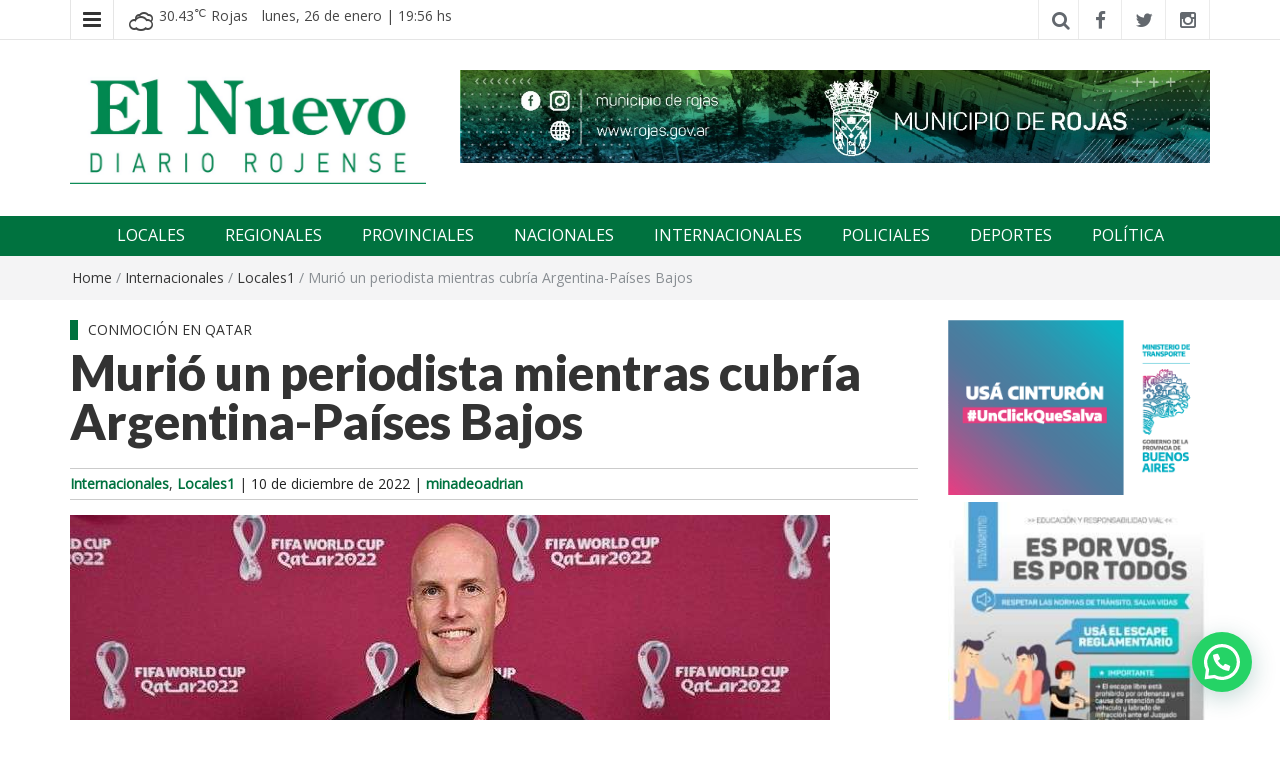

--- FILE ---
content_type: text/html; charset=UTF-8
request_url: https://elnuevorojense.com.ar/murio-un-periodista-mientras-cubria-argentina-paises-bajos/
body_size: 20737
content:
<!DOCTYPE html>
<html dir="ltr" lang="es" prefix="og: https://ogp.me/ns#">
<head>
	<meta charset="UTF-8">
	<meta http-equiv="X-UA-Compatible" content="IE=edge">
	<meta name="viewport" content="width=device-width, initial-scale=1">
	<link rel="profile" href="http://gmpg.org/xfn/11" />
	<link rel="pingback" href="">
	<!-- Manifest added by SuperPWA - Progressive Web Apps Plugin For WordPress -->
<link rel="manifest" href="/superpwa-manifest.json">
<meta name="theme-color" content="#00723f">
<meta name="mobile-web-app-capable" content="yes">
<meta name="apple-touch-fullscreen" content="yes">
<meta name="apple-mobile-web-app-title" content="El nuevo rojense">
<meta name="application-name" content="El nuevo rojense">
<meta name="apple-mobile-web-app-capable" content="yes">
<meta name="apple-mobile-web-app-status-bar-style" content="default">
<link rel="apple-touch-icon"  href="https://elnuevorojense.com.ar/wp-content/uploads/2022/10/favicon.jpg">
<link rel="apple-touch-icon" sizes="192x192" href="https://elnuevorojense.com.ar/wp-content/uploads/2022/10/favicon.jpg">
<link rel="apple-touch-startup-image" media="screen and (device-width: 320px) and (device-height: 568px) and (-webkit-device-pixel-ratio: 2) and (orientation: landscape)" href="https://elnuevorojense.com.ar/wp-content/uploads/superpwa-splashIcons/super_splash_screens/icon_1136x640.png"/>
<link rel="apple-touch-startup-image" media="screen and (device-width: 320px) and (device-height: 568px) and (-webkit-device-pixel-ratio: 2) and (orientation: portrait)" href="https://elnuevorojense.com.ar/wp-content/uploads/superpwa-splashIcons/super_splash_screens/icon_640x1136.png"/>
<link rel="apple-touch-startup-image" media="screen and (device-width: 414px) and (device-height: 896px) and (-webkit-device-pixel-ratio: 3) and (orientation: landscape)" href="https://elnuevorojense.com.ar/wp-content/uploads/superpwa-splashIcons/super_splash_screens/icon_2688x1242.png"/>
<link rel="apple-touch-startup-image" media="screen and (device-width: 414px) and (device-height: 896px) and (-webkit-device-pixel-ratio: 2) and (orientation: landscape)" href="https://elnuevorojense.com.ar/wp-content/uploads/superpwa-splashIcons/super_splash_screens/icon_1792x828.png"/>
<link rel="apple-touch-startup-image" media="screen and (device-width: 375px) and (device-height: 812px) and (-webkit-device-pixel-ratio: 3) and (orientation: portrait)" href="https://elnuevorojense.com.ar/wp-content/uploads/superpwa-splashIcons/super_splash_screens/icon_1125x2436.png"/>
<link rel="apple-touch-startup-image" media="screen and (device-width: 414px) and (device-height: 896px) and (-webkit-device-pixel-ratio: 2) and (orientation: portrait)" href="https://elnuevorojense.com.ar/wp-content/uploads/superpwa-splashIcons/super_splash_screens/icon_828x1792.png"/>
<link rel="apple-touch-startup-image" media="screen and (device-width: 375px) and (device-height: 812px) and (-webkit-device-pixel-ratio: 3) and (orientation: landscape)" href="https://elnuevorojense.com.ar/wp-content/uploads/superpwa-splashIcons/super_splash_screens/icon_2436x1125.png"/>
<link rel="apple-touch-startup-image" media="screen and (device-width: 414px) and (device-height: 736px) and (-webkit-device-pixel-ratio: 3) and (orientation: portrait)" href="https://elnuevorojense.com.ar/wp-content/uploads/superpwa-splashIcons/super_splash_screens/icon_1242x2208.png"/>
<link rel="apple-touch-startup-image" media="screen and (device-width: 414px) and (device-height: 736px) and (-webkit-device-pixel-ratio: 3) and (orientation: landscape)" href="https://elnuevorojense.com.ar/wp-content/uploads/superpwa-splashIcons/super_splash_screens/icon_2208x1242.png"/>
<link rel="apple-touch-startup-image" media="screen and (device-width: 375px) and (device-height: 667px) and (-webkit-device-pixel-ratio: 2) and (orientation: landscape)" href="https://elnuevorojense.com.ar/wp-content/uploads/superpwa-splashIcons/super_splash_screens/icon_1334x750.png"/>
<link rel="apple-touch-startup-image" media="screen and (device-width: 375px) and (device-height: 667px) and (-webkit-device-pixel-ratio: 2) and (orientation: portrait)" href="https://elnuevorojense.com.ar/wp-content/uploads/superpwa-splashIcons/super_splash_screens/icon_750x1334.png"/>
<link rel="apple-touch-startup-image" media="screen and (device-width: 1024px) and (device-height: 1366px) and (-webkit-device-pixel-ratio: 2) and (orientation: landscape)" href="https://elnuevorojense.com.ar/wp-content/uploads/superpwa-splashIcons/super_splash_screens/icon_2732x2048.png"/>
<link rel="apple-touch-startup-image" media="screen and (device-width: 1024px) and (device-height: 1366px) and (-webkit-device-pixel-ratio: 2) and (orientation: portrait)" href="https://elnuevorojense.com.ar/wp-content/uploads/superpwa-splashIcons/super_splash_screens/icon_2048x2732.png"/>
<link rel="apple-touch-startup-image" media="screen and (device-width: 834px) and (device-height: 1194px) and (-webkit-device-pixel-ratio: 2) and (orientation: landscape)" href="https://elnuevorojense.com.ar/wp-content/uploads/superpwa-splashIcons/super_splash_screens/icon_2388x1668.png"/>
<link rel="apple-touch-startup-image" media="screen and (device-width: 834px) and (device-height: 1194px) and (-webkit-device-pixel-ratio: 2) and (orientation: portrait)" href="https://elnuevorojense.com.ar/wp-content/uploads/superpwa-splashIcons/super_splash_screens/icon_1668x2388.png"/>
<link rel="apple-touch-startup-image" media="screen and (device-width: 834px) and (device-height: 1112px) and (-webkit-device-pixel-ratio: 2) and (orientation: landscape)" href="https://elnuevorojense.com.ar/wp-content/uploads/superpwa-splashIcons/super_splash_screens/icon_2224x1668.png"/>
<link rel="apple-touch-startup-image" media="screen and (device-width: 414px) and (device-height: 896px) and (-webkit-device-pixel-ratio: 3) and (orientation: portrait)" href="https://elnuevorojense.com.ar/wp-content/uploads/superpwa-splashIcons/super_splash_screens/icon_1242x2688.png"/>
<link rel="apple-touch-startup-image" media="screen and (device-width: 834px) and (device-height: 1112px) and (-webkit-device-pixel-ratio: 2) and (orientation: portrait)" href="https://elnuevorojense.com.ar/wp-content/uploads/superpwa-splashIcons/super_splash_screens/icon_1668x2224.png"/>
<link rel="apple-touch-startup-image" media="screen and (device-width: 768px) and (device-height: 1024px) and (-webkit-device-pixel-ratio: 2) and (orientation: portrait)" href="https://elnuevorojense.com.ar/wp-content/uploads/superpwa-splashIcons/super_splash_screens/icon_1536x2048.png"/>
<link rel="apple-touch-startup-image" media="screen and (device-width: 768px) and (device-height: 1024px) and (-webkit-device-pixel-ratio: 2) and (orientation: landscape)" href="https://elnuevorojense.com.ar/wp-content/uploads/superpwa-splashIcons/super_splash_screens/icon_2048x1536.png"/>
<!-- / SuperPWA.com -->
<title>Murió un periodista mientras cubría Argentina-Países Bajos | El nuevo rojense</title>

		<!-- All in One SEO 4.9.0 - aioseo.com -->
	<meta name="description" content="El periodista estadounidense Grant Wahl, de 48 años, falleció durante el Mundial de Qatar 2022 mientras cubría el partido entre la Argentina y Países Bajos por los cuartos de final. El reconocido reportero sufrió una descompensación en el tramo final del partido disputado en el estadio Lusail antes de la definición por penales. &quot;Un gol" />
	<meta name="robots" content="max-image-preview:large" />
	<meta name="author" content="minadeoadrian"/>
	<meta name="keywords" content="internacionales,locales1" />
	<link rel="canonical" href="https://elnuevorojense.com.ar/murio-un-periodista-mientras-cubria-argentina-paises-bajos/" />
	<meta name="generator" content="All in One SEO (AIOSEO) 4.9.0" />
		<meta property="og:locale" content="es_ES" />
		<meta property="og:site_name" content="El nuevo rojense | Diario El Nuevo Rojense" />
		<meta property="og:type" content="article" />
		<meta property="og:title" content="Murió un periodista mientras cubría Argentina-Países Bajos | El nuevo rojense" />
		<meta property="og:description" content="El periodista estadounidense Grant Wahl, de 48 años, falleció durante el Mundial de Qatar 2022 mientras cubría el partido entre la Argentina y Países Bajos por los cuartos de final. El reconocido reportero sufrió una descompensación en el tramo final del partido disputado en el estadio Lusail antes de la definición por penales. &quot;Un gol" />
		<meta property="og:url" content="https://elnuevorojense.com.ar/murio-un-periodista-mientras-cubria-argentina-paises-bajos/" />
		<meta property="og:image" content="https://elnuevorojense.com.ar/wp-content/uploads/2022/12/GRANT.jpg" />
		<meta property="og:image:secure_url" content="https://elnuevorojense.com.ar/wp-content/uploads/2022/12/GRANT.jpg" />
		<meta property="og:image:width" content="760" />
		<meta property="og:image:height" content="469" />
		<meta property="article:published_time" content="2022-12-10T12:59:23+00:00" />
		<meta property="article:modified_time" content="2022-12-10T12:59:23+00:00" />
		<meta property="article:publisher" content="https://www.facebook.com/elnuevo.diariorojense" />
		<meta name="twitter:card" content="summary_large_image" />
		<meta name="twitter:site" content="@ElNuevoOk" />
		<meta name="twitter:title" content="Murió un periodista mientras cubría Argentina-Países Bajos | El nuevo rojense" />
		<meta name="twitter:description" content="El periodista estadounidense Grant Wahl, de 48 años, falleció durante el Mundial de Qatar 2022 mientras cubría el partido entre la Argentina y Países Bajos por los cuartos de final. El reconocido reportero sufrió una descompensación en el tramo final del partido disputado en el estadio Lusail antes de la definición por penales. &quot;Un gol" />
		<meta name="twitter:creator" content="@ElNuevoOk" />
		<meta name="twitter:image" content="https://elnuevorojense.com.ar/wp-content/uploads/2022/09/elnuevo-logo-scaled.jpg" />
		<script type="application/ld+json" class="aioseo-schema">
			{"@context":"https:\/\/schema.org","@graph":[{"@type":"BlogPosting","@id":"https:\/\/elnuevorojense.com.ar\/murio-un-periodista-mientras-cubria-argentina-paises-bajos\/#blogposting","name":"Muri\u00f3 un periodista mientras cubr\u00eda Argentina-Pa\u00edses Bajos | El nuevo rojense","headline":"Muri\u00f3 un periodista mientras cubr\u00eda Argentina-Pa\u00edses Bajos","author":{"@id":"https:\/\/elnuevorojense.com.ar\/author\/minadeoadrian\/#author"},"publisher":{"@id":"https:\/\/elnuevorojense.com.ar\/#organization"},"image":{"@type":"ImageObject","url":"https:\/\/elnuevorojense.com.ar\/wp-content\/uploads\/2022\/12\/GRANT.jpg","width":760,"height":469},"datePublished":"2022-12-10T09:59:23-03:00","dateModified":"2022-12-10T09:59:23-03:00","inLanguage":"es-ES","mainEntityOfPage":{"@id":"https:\/\/elnuevorojense.com.ar\/murio-un-periodista-mientras-cubria-argentina-paises-bajos\/#webpage"},"isPartOf":{"@id":"https:\/\/elnuevorojense.com.ar\/murio-un-periodista-mientras-cubria-argentina-paises-bajos\/#webpage"},"articleSection":"Internacionales, Locales1"},{"@type":"BreadcrumbList","@id":"https:\/\/elnuevorojense.com.ar\/murio-un-periodista-mientras-cubria-argentina-paises-bajos\/#breadcrumblist","itemListElement":[{"@type":"ListItem","@id":"https:\/\/elnuevorojense.com.ar#listItem","position":1,"name":"Portada","item":"https:\/\/elnuevorojense.com.ar","nextItem":{"@type":"ListItem","@id":"https:\/\/elnuevorojense.com.ar\/category\/internacionales\/#listItem","name":"Internacionales"}},{"@type":"ListItem","@id":"https:\/\/elnuevorojense.com.ar\/category\/internacionales\/#listItem","position":2,"name":"Internacionales","item":"https:\/\/elnuevorojense.com.ar\/category\/internacionales\/","nextItem":{"@type":"ListItem","@id":"https:\/\/elnuevorojense.com.ar\/murio-un-periodista-mientras-cubria-argentina-paises-bajos\/#listItem","name":"Muri\u00f3 un periodista mientras cubr\u00eda Argentina-Pa\u00edses Bajos"},"previousItem":{"@type":"ListItem","@id":"https:\/\/elnuevorojense.com.ar#listItem","name":"Portada"}},{"@type":"ListItem","@id":"https:\/\/elnuevorojense.com.ar\/murio-un-periodista-mientras-cubria-argentina-paises-bajos\/#listItem","position":3,"name":"Muri\u00f3 un periodista mientras cubr\u00eda Argentina-Pa\u00edses Bajos","previousItem":{"@type":"ListItem","@id":"https:\/\/elnuevorojense.com.ar\/category\/internacionales\/#listItem","name":"Internacionales"}}]},{"@type":"Organization","@id":"https:\/\/elnuevorojense.com.ar\/#organization","name":"El nuevo rojense","description":"Diario El Nuevo Rojense","url":"https:\/\/elnuevorojense.com.ar\/","telephone":"+5492474419248","logo":{"@type":"ImageObject","url":"https:\/\/elnuevorojense.com.ar\/wp-content\/uploads\/2022\/09\/nuevo-rojense-logo.jpg","@id":"https:\/\/elnuevorojense.com.ar\/murio-un-periodista-mientras-cubria-argentina-paises-bajos\/#organizationLogo","width":700,"height":223,"caption":"Diario El Nuevo Rojense"},"image":{"@id":"https:\/\/elnuevorojense.com.ar\/murio-un-periodista-mientras-cubria-argentina-paises-bajos\/#organizationLogo"},"sameAs":["https:\/\/twitter.com\/ElNuevoOk","https:\/\/www.instagram.com\/elnuevodiariorojense\/"]},{"@type":"Person","@id":"https:\/\/elnuevorojense.com.ar\/author\/minadeoadrian\/#author","url":"https:\/\/elnuevorojense.com.ar\/author\/minadeoadrian\/","name":"minadeoadrian","image":{"@type":"ImageObject","@id":"https:\/\/elnuevorojense.com.ar\/murio-un-periodista-mientras-cubria-argentina-paises-bajos\/#authorImage","url":"https:\/\/secure.gravatar.com\/avatar\/af6674c84c8af094c0d0d114f3b4750be546f461bf660154c4f17e7b2f29ab4e?s=96&d=mm&r=g","width":96,"height":96,"caption":"minadeoadrian"}},{"@type":"WebPage","@id":"https:\/\/elnuevorojense.com.ar\/murio-un-periodista-mientras-cubria-argentina-paises-bajos\/#webpage","url":"https:\/\/elnuevorojense.com.ar\/murio-un-periodista-mientras-cubria-argentina-paises-bajos\/","name":"Muri\u00f3 un periodista mientras cubr\u00eda Argentina-Pa\u00edses Bajos | El nuevo rojense","description":"El periodista estadounidense Grant Wahl, de 48 a\u00f1os, falleci\u00f3 durante el Mundial de Qatar 2022 mientras cubr\u00eda el partido entre la Argentina y Pa\u00edses Bajos por los cuartos de final. El reconocido reportero sufri\u00f3 una descompensaci\u00f3n en el tramo final del partido disputado en el estadio Lusail antes de la definici\u00f3n por penales. \"Un gol","inLanguage":"es-ES","isPartOf":{"@id":"https:\/\/elnuevorojense.com.ar\/#website"},"breadcrumb":{"@id":"https:\/\/elnuevorojense.com.ar\/murio-un-periodista-mientras-cubria-argentina-paises-bajos\/#breadcrumblist"},"author":{"@id":"https:\/\/elnuevorojense.com.ar\/author\/minadeoadrian\/#author"},"creator":{"@id":"https:\/\/elnuevorojense.com.ar\/author\/minadeoadrian\/#author"},"image":{"@type":"ImageObject","url":"https:\/\/elnuevorojense.com.ar\/wp-content\/uploads\/2022\/12\/GRANT.jpg","@id":"https:\/\/elnuevorojense.com.ar\/murio-un-periodista-mientras-cubria-argentina-paises-bajos\/#mainImage","width":760,"height":469},"primaryImageOfPage":{"@id":"https:\/\/elnuevorojense.com.ar\/murio-un-periodista-mientras-cubria-argentina-paises-bajos\/#mainImage"},"datePublished":"2022-12-10T09:59:23-03:00","dateModified":"2022-12-10T09:59:23-03:00"},{"@type":"WebSite","@id":"https:\/\/elnuevorojense.com.ar\/#website","url":"https:\/\/elnuevorojense.com.ar\/","name":"El nuevo rojense","description":"Diario El Nuevo Rojense","inLanguage":"es-ES","publisher":{"@id":"https:\/\/elnuevorojense.com.ar\/#organization"}}]}
		</script>
		<!-- All in One SEO -->

<meta name="dlm-version" content="5.1.6"><link rel='dns-prefetch' href='//stats.wp.com' />
<link rel='dns-prefetch' href='//fonts.googleapis.com' />
<link rel="alternate" type="application/rss+xml" title="El nuevo rojense &raquo; Feed" href="https://elnuevorojense.com.ar/feed/" />
<link rel="alternate" type="application/rss+xml" title="El nuevo rojense &raquo; Feed de los comentarios" href="https://elnuevorojense.com.ar/comments/feed/" />
<link rel="alternate" title="oEmbed (JSON)" type="application/json+oembed" href="https://elnuevorojense.com.ar/wp-json/oembed/1.0/embed?url=https%3A%2F%2Felnuevorojense.com.ar%2Fmurio-un-periodista-mientras-cubria-argentina-paises-bajos%2F" />
<link rel="alternate" title="oEmbed (XML)" type="text/xml+oembed" href="https://elnuevorojense.com.ar/wp-json/oembed/1.0/embed?url=https%3A%2F%2Felnuevorojense.com.ar%2Fmurio-un-periodista-mientras-cubria-argentina-paises-bajos%2F&#038;format=xml" />
<style id='wp-img-auto-sizes-contain-inline-css' type='text/css'>
img:is([sizes=auto i],[sizes^="auto," i]){contain-intrinsic-size:3000px 1500px}
/*# sourceURL=wp-img-auto-sizes-contain-inline-css */
</style>

<style id='wp-emoji-styles-inline-css' type='text/css'>

	img.wp-smiley, img.emoji {
		display: inline !important;
		border: none !important;
		box-shadow: none !important;
		height: 1em !important;
		width: 1em !important;
		margin: 0 0.07em !important;
		vertical-align: -0.1em !important;
		background: none !important;
		padding: 0 !important;
	}
/*# sourceURL=wp-emoji-styles-inline-css */
</style>
<link rel='stylesheet' id='wp-block-library-css' href='https://elnuevorojense.com.ar/wp-includes/css/dist/block-library/style.min.css?ver=6.9' type='text/css' media='all' />
<style id='global-styles-inline-css' type='text/css'>
:root{--wp--preset--aspect-ratio--square: 1;--wp--preset--aspect-ratio--4-3: 4/3;--wp--preset--aspect-ratio--3-4: 3/4;--wp--preset--aspect-ratio--3-2: 3/2;--wp--preset--aspect-ratio--2-3: 2/3;--wp--preset--aspect-ratio--16-9: 16/9;--wp--preset--aspect-ratio--9-16: 9/16;--wp--preset--color--black: #000000;--wp--preset--color--cyan-bluish-gray: #abb8c3;--wp--preset--color--white: #ffffff;--wp--preset--color--pale-pink: #f78da7;--wp--preset--color--vivid-red: #cf2e2e;--wp--preset--color--luminous-vivid-orange: #ff6900;--wp--preset--color--luminous-vivid-amber: #fcb900;--wp--preset--color--light-green-cyan: #7bdcb5;--wp--preset--color--vivid-green-cyan: #00d084;--wp--preset--color--pale-cyan-blue: #8ed1fc;--wp--preset--color--vivid-cyan-blue: #0693e3;--wp--preset--color--vivid-purple: #9b51e0;--wp--preset--gradient--vivid-cyan-blue-to-vivid-purple: linear-gradient(135deg,rgb(6,147,227) 0%,rgb(155,81,224) 100%);--wp--preset--gradient--light-green-cyan-to-vivid-green-cyan: linear-gradient(135deg,rgb(122,220,180) 0%,rgb(0,208,130) 100%);--wp--preset--gradient--luminous-vivid-amber-to-luminous-vivid-orange: linear-gradient(135deg,rgb(252,185,0) 0%,rgb(255,105,0) 100%);--wp--preset--gradient--luminous-vivid-orange-to-vivid-red: linear-gradient(135deg,rgb(255,105,0) 0%,rgb(207,46,46) 100%);--wp--preset--gradient--very-light-gray-to-cyan-bluish-gray: linear-gradient(135deg,rgb(238,238,238) 0%,rgb(169,184,195) 100%);--wp--preset--gradient--cool-to-warm-spectrum: linear-gradient(135deg,rgb(74,234,220) 0%,rgb(151,120,209) 20%,rgb(207,42,186) 40%,rgb(238,44,130) 60%,rgb(251,105,98) 80%,rgb(254,248,76) 100%);--wp--preset--gradient--blush-light-purple: linear-gradient(135deg,rgb(255,206,236) 0%,rgb(152,150,240) 100%);--wp--preset--gradient--blush-bordeaux: linear-gradient(135deg,rgb(254,205,165) 0%,rgb(254,45,45) 50%,rgb(107,0,62) 100%);--wp--preset--gradient--luminous-dusk: linear-gradient(135deg,rgb(255,203,112) 0%,rgb(199,81,192) 50%,rgb(65,88,208) 100%);--wp--preset--gradient--pale-ocean: linear-gradient(135deg,rgb(255,245,203) 0%,rgb(182,227,212) 50%,rgb(51,167,181) 100%);--wp--preset--gradient--electric-grass: linear-gradient(135deg,rgb(202,248,128) 0%,rgb(113,206,126) 100%);--wp--preset--gradient--midnight: linear-gradient(135deg,rgb(2,3,129) 0%,rgb(40,116,252) 100%);--wp--preset--font-size--small: 13px;--wp--preset--font-size--medium: 20px;--wp--preset--font-size--large: 36px;--wp--preset--font-size--x-large: 42px;--wp--preset--spacing--20: 0.44rem;--wp--preset--spacing--30: 0.67rem;--wp--preset--spacing--40: 1rem;--wp--preset--spacing--50: 1.5rem;--wp--preset--spacing--60: 2.25rem;--wp--preset--spacing--70: 3.38rem;--wp--preset--spacing--80: 5.06rem;--wp--preset--shadow--natural: 6px 6px 9px rgba(0, 0, 0, 0.2);--wp--preset--shadow--deep: 12px 12px 50px rgba(0, 0, 0, 0.4);--wp--preset--shadow--sharp: 6px 6px 0px rgba(0, 0, 0, 0.2);--wp--preset--shadow--outlined: 6px 6px 0px -3px rgb(255, 255, 255), 6px 6px rgb(0, 0, 0);--wp--preset--shadow--crisp: 6px 6px 0px rgb(0, 0, 0);}:where(.is-layout-flex){gap: 0.5em;}:where(.is-layout-grid){gap: 0.5em;}body .is-layout-flex{display: flex;}.is-layout-flex{flex-wrap: wrap;align-items: center;}.is-layout-flex > :is(*, div){margin: 0;}body .is-layout-grid{display: grid;}.is-layout-grid > :is(*, div){margin: 0;}:where(.wp-block-columns.is-layout-flex){gap: 2em;}:where(.wp-block-columns.is-layout-grid){gap: 2em;}:where(.wp-block-post-template.is-layout-flex){gap: 1.25em;}:where(.wp-block-post-template.is-layout-grid){gap: 1.25em;}.has-black-color{color: var(--wp--preset--color--black) !important;}.has-cyan-bluish-gray-color{color: var(--wp--preset--color--cyan-bluish-gray) !important;}.has-white-color{color: var(--wp--preset--color--white) !important;}.has-pale-pink-color{color: var(--wp--preset--color--pale-pink) !important;}.has-vivid-red-color{color: var(--wp--preset--color--vivid-red) !important;}.has-luminous-vivid-orange-color{color: var(--wp--preset--color--luminous-vivid-orange) !important;}.has-luminous-vivid-amber-color{color: var(--wp--preset--color--luminous-vivid-amber) !important;}.has-light-green-cyan-color{color: var(--wp--preset--color--light-green-cyan) !important;}.has-vivid-green-cyan-color{color: var(--wp--preset--color--vivid-green-cyan) !important;}.has-pale-cyan-blue-color{color: var(--wp--preset--color--pale-cyan-blue) !important;}.has-vivid-cyan-blue-color{color: var(--wp--preset--color--vivid-cyan-blue) !important;}.has-vivid-purple-color{color: var(--wp--preset--color--vivid-purple) !important;}.has-black-background-color{background-color: var(--wp--preset--color--black) !important;}.has-cyan-bluish-gray-background-color{background-color: var(--wp--preset--color--cyan-bluish-gray) !important;}.has-white-background-color{background-color: var(--wp--preset--color--white) !important;}.has-pale-pink-background-color{background-color: var(--wp--preset--color--pale-pink) !important;}.has-vivid-red-background-color{background-color: var(--wp--preset--color--vivid-red) !important;}.has-luminous-vivid-orange-background-color{background-color: var(--wp--preset--color--luminous-vivid-orange) !important;}.has-luminous-vivid-amber-background-color{background-color: var(--wp--preset--color--luminous-vivid-amber) !important;}.has-light-green-cyan-background-color{background-color: var(--wp--preset--color--light-green-cyan) !important;}.has-vivid-green-cyan-background-color{background-color: var(--wp--preset--color--vivid-green-cyan) !important;}.has-pale-cyan-blue-background-color{background-color: var(--wp--preset--color--pale-cyan-blue) !important;}.has-vivid-cyan-blue-background-color{background-color: var(--wp--preset--color--vivid-cyan-blue) !important;}.has-vivid-purple-background-color{background-color: var(--wp--preset--color--vivid-purple) !important;}.has-black-border-color{border-color: var(--wp--preset--color--black) !important;}.has-cyan-bluish-gray-border-color{border-color: var(--wp--preset--color--cyan-bluish-gray) !important;}.has-white-border-color{border-color: var(--wp--preset--color--white) !important;}.has-pale-pink-border-color{border-color: var(--wp--preset--color--pale-pink) !important;}.has-vivid-red-border-color{border-color: var(--wp--preset--color--vivid-red) !important;}.has-luminous-vivid-orange-border-color{border-color: var(--wp--preset--color--luminous-vivid-orange) !important;}.has-luminous-vivid-amber-border-color{border-color: var(--wp--preset--color--luminous-vivid-amber) !important;}.has-light-green-cyan-border-color{border-color: var(--wp--preset--color--light-green-cyan) !important;}.has-vivid-green-cyan-border-color{border-color: var(--wp--preset--color--vivid-green-cyan) !important;}.has-pale-cyan-blue-border-color{border-color: var(--wp--preset--color--pale-cyan-blue) !important;}.has-vivid-cyan-blue-border-color{border-color: var(--wp--preset--color--vivid-cyan-blue) !important;}.has-vivid-purple-border-color{border-color: var(--wp--preset--color--vivid-purple) !important;}.has-vivid-cyan-blue-to-vivid-purple-gradient-background{background: var(--wp--preset--gradient--vivid-cyan-blue-to-vivid-purple) !important;}.has-light-green-cyan-to-vivid-green-cyan-gradient-background{background: var(--wp--preset--gradient--light-green-cyan-to-vivid-green-cyan) !important;}.has-luminous-vivid-amber-to-luminous-vivid-orange-gradient-background{background: var(--wp--preset--gradient--luminous-vivid-amber-to-luminous-vivid-orange) !important;}.has-luminous-vivid-orange-to-vivid-red-gradient-background{background: var(--wp--preset--gradient--luminous-vivid-orange-to-vivid-red) !important;}.has-very-light-gray-to-cyan-bluish-gray-gradient-background{background: var(--wp--preset--gradient--very-light-gray-to-cyan-bluish-gray) !important;}.has-cool-to-warm-spectrum-gradient-background{background: var(--wp--preset--gradient--cool-to-warm-spectrum) !important;}.has-blush-light-purple-gradient-background{background: var(--wp--preset--gradient--blush-light-purple) !important;}.has-blush-bordeaux-gradient-background{background: var(--wp--preset--gradient--blush-bordeaux) !important;}.has-luminous-dusk-gradient-background{background: var(--wp--preset--gradient--luminous-dusk) !important;}.has-pale-ocean-gradient-background{background: var(--wp--preset--gradient--pale-ocean) !important;}.has-electric-grass-gradient-background{background: var(--wp--preset--gradient--electric-grass) !important;}.has-midnight-gradient-background{background: var(--wp--preset--gradient--midnight) !important;}.has-small-font-size{font-size: var(--wp--preset--font-size--small) !important;}.has-medium-font-size{font-size: var(--wp--preset--font-size--medium) !important;}.has-large-font-size{font-size: var(--wp--preset--font-size--large) !important;}.has-x-large-font-size{font-size: var(--wp--preset--font-size--x-large) !important;}
/*# sourceURL=global-styles-inline-css */
</style>

<style id='classic-theme-styles-inline-css' type='text/css'>
/*! This file is auto-generated */
.wp-block-button__link{color:#fff;background-color:#32373c;border-radius:9999px;box-shadow:none;text-decoration:none;padding:calc(.667em + 2px) calc(1.333em + 2px);font-size:1.125em}.wp-block-file__button{background:#32373c;color:#fff;text-decoration:none}
/*# sourceURL=/wp-includes/css/classic-themes.min.css */
</style>
<link rel='stylesheet' id='wp-bottom-menu-css' href='https://elnuevorojense.com.ar/wp-content/plugins/wp-bottom-menu/assets/css/style.css?ver=2.2.4' type='text/css' media='all' />
<link rel='stylesheet' id='font-awesome-wpbm-css' href='https://elnuevorojense.com.ar/wp-content/plugins/wp-bottom-menu/assets/vendors/fontawesome/all.min.css?ver=6.1.1' type='text/css' media='all' />
<link rel='stylesheet' id='easymag-style-css' href='https://elnuevorojense.com.ar/wp-content/themes/easymag/style.css?ver=6.9' type='text/css' media='all' />
<style id='easymag-style-inline-css' type='text/css'>

	body,
	h1 a,
	h2 a,
	h3 a,
	h4 a,
	h5 a,
	h6 a,
	.dt-sidebar .dt-social-icons li .fa,
    a {
		color: #000000;
	}
	
	body {
		font-size: 15px;
	}
	
	a:hover,
	.dt-footer-cont li a:hover,
	.dt-sec-menu li a:hover,
	.dt-featured-posts-wrap h2 a:hover,
	.dt-pagination-nav .current,
	.dt-footer .dt-news-layout-wrap a:hover {
		color: #00723f;
	}

	.dt-news-layout2 .dt-news-post:hover,
	.dt-pagination-nav .current,
	.dt-pagination-nav a:hover {
		border-color: #00723f ;
	}
	.bt-news-ticker-tag:after {
		border-left-color: #00723f !important;
	}
	.sticky {
		border-color: #00723f !important;
	}

	.dt-news-layout1 .dt-news-post-img .fa:hover,
	.dt-news-layout-half .dt-news-post-img .fa:hover,
	.dt-sidebar-news .dt-news-post-img .fa:hover,
	.dt-footer h2:after,
	.dt-footer .tagcloud a:hover,
	.dt-related-posts .dt-news-post-img .fa:hover,
	.dt-search-bar,
	.bt-news-ticker-tag,
	.dt-category-posts .dt-news-post-img .fa:hover,
	.dt-category-post-readmore a:hover,
	.dt-nav-md-trigger:hover .fa,
	.tagcloud a:hover {
		background: #00723f;
	}
	
	.dt-news-layout1 .dt-news-post-img .fa,
	.dt-news-layout-half .dt-news-post-img .fa,
	.dt-sidebar-news .dt-news-post-img .fa,
	.dt-related-posts .dt-news-post-img .fa,
	.dt-category-posts .dt-news-post-img .fa,
	#back-to-top:hover {
		background: rgba( 0,114,63,0.75 );
	}
	
	.dt-menu-bar,
	.dt-main-menu li ul {
		background: #00723f;
	}
	
	.dt-main-menu li:hover,
	.dt-main-menu li a:hover,
	.dt-main-menu li.current-menu-item > a,
	.dt-nav-md li a:hover,
	.current-menu-item.menu-item-has-children {
		background: #03421a;
		color: #fff;
	}
	.dt-related-posts li { width: calc(33.333333% - 20px); }.dt-footer {background: #2f363e}.dt-footer a:hover, .dt-footer-bar a:hover { color: #ffffff !important;}
/*# sourceURL=easymag-style-inline-css */
</style>
<link rel='stylesheet' id='easymag-child-style-css' href='https://elnuevorojense.com.ar/wp-content/themes/easymag-child/style.css?ver=1.0.0' type='text/css' media='all' />
<link rel='stylesheet' id='bootstrap-css' href='https://elnuevorojense.com.ar/wp-content/themes/easymag/css/bootstrap.min.css?ver=3.3.5' type='text/css' media='' />
<link rel='stylesheet' id='font-awesome-css' href='https://elnuevorojense.com.ar/wp-content/themes/easymag/css/font-awesome.min.css?ver=4.4.0' type='text/css' media='' />
<link rel='stylesheet' id='meteocons-font-css' href='https://elnuevorojense.com.ar/wp-content/themes/easymag/fonts/meteocons-font/stylesheet.css?ver=4.4.0' type='text/css' media='' />
<link rel='stylesheet' id='swiper-css' href='https://elnuevorojense.com.ar/wp-content/themes/easymag/css/swiper.min.css?ver=3.2.5' type='text/css' media='' />
<link rel='stylesheet' id='easymag-roboto-css' href='//fonts.googleapis.com/css?family=Roboto%3A400%2C300%2C500%2C700%2C900&#038;ver=6.9' type='text/css' media='all' />
<link rel='stylesheet' id='meks-ads-widget-css' href='https://elnuevorojense.com.ar/wp-content/plugins/meks-easy-ads-widget/css/style.css?ver=2.0.9' type='text/css' media='all' />
<link rel='stylesheet' id='heateor_sss_frontend_css-css' href='https://elnuevorojense.com.ar/wp-content/plugins/sassy-social-share/public/css/sassy-social-share-public.css?ver=3.3.79' type='text/css' media='all' />
<style id='heateor_sss_frontend_css-inline-css' type='text/css'>
.heateor_sss_button_instagram span.heateor_sss_svg,a.heateor_sss_instagram span.heateor_sss_svg{background:radial-gradient(circle at 30% 107%,#fdf497 0,#fdf497 5%,#fd5949 45%,#d6249f 60%,#285aeb 90%)}.heateor_sss_horizontal_sharing .heateor_sss_svg,.heateor_sss_standard_follow_icons_container .heateor_sss_svg{color:#fff;border-width:0px;border-style:solid;border-color:transparent}.heateor_sss_horizontal_sharing .heateorSssTCBackground{color:#666}.heateor_sss_horizontal_sharing span.heateor_sss_svg:hover,.heateor_sss_standard_follow_icons_container span.heateor_sss_svg:hover{border-color:transparent;}.heateor_sss_vertical_sharing span.heateor_sss_svg,.heateor_sss_floating_follow_icons_container span.heateor_sss_svg{color:#fff;border-width:0px;border-style:solid;border-color:transparent;}.heateor_sss_vertical_sharing .heateorSssTCBackground{color:#666;}.heateor_sss_vertical_sharing span.heateor_sss_svg:hover,.heateor_sss_floating_follow_icons_container span.heateor_sss_svg:hover{border-color:transparent;}@media screen and (max-width:783px) {.heateor_sss_vertical_sharing{display:none!important}}
/*# sourceURL=heateor_sss_frontend_css-inline-css */
</style>
<script type="text/javascript" src="https://elnuevorojense.com.ar/wp-includes/js/jquery/jquery.min.js?ver=3.7.1" id="jquery-core-js"></script>
<script type="text/javascript" src="https://elnuevorojense.com.ar/wp-includes/js/jquery/jquery-migrate.min.js?ver=3.4.1" id="jquery-migrate-js"></script>
<script type="text/javascript" src="https://elnuevorojense.com.ar/wp-content/themes/easymag/js/swiper.jquery.min.js?ver=3.2.5" id="swiper-js"></script>
<link rel="https://api.w.org/" href="https://elnuevorojense.com.ar/wp-json/" /><link rel="alternate" title="JSON" type="application/json" href="https://elnuevorojense.com.ar/wp-json/wp/v2/posts/21832" /><link rel="EditURI" type="application/rsd+xml" title="RSD" href="https://elnuevorojense.com.ar/xmlrpc.php?rsd" />

<link rel='shortlink' href='https://elnuevorojense.com.ar/?p=21832' />
  <script src="https://cdn.onesignal.com/sdks/web/v16/OneSignalSDK.page.js" defer></script>
  <script>
          window.OneSignalDeferred = window.OneSignalDeferred || [];
          OneSignalDeferred.push(async function(OneSignal) {
            await OneSignal.init({
              appId: "548b78c5-ca01-4235-ad52-2b04f83239b5",
              serviceWorkerOverrideForTypical: true,
              path: "https://elnuevorojense.com.ar/wp-content/plugins/onesignal-free-web-push-notifications/sdk_files/",
              serviceWorkerParam: { scope: "/wp-content/plugins/onesignal-free-web-push-notifications/sdk_files/push/onesignal/" },
              serviceWorkerPath: "OneSignalSDKWorker.js",
            });
          });

          // Unregister the legacy OneSignal service worker to prevent scope conflicts
          if (navigator.serviceWorker) {
            navigator.serviceWorker.getRegistrations().then((registrations) => {
              // Iterate through all registered service workers
              registrations.forEach((registration) => {
                // Check the script URL to identify the specific service worker
                if (registration.active && registration.active.scriptURL.includes('OneSignalSDKWorker.js.php')) {
                  // Unregister the service worker
                  registration.unregister().then((success) => {
                    if (success) {
                      console.log('OneSignalSW: Successfully unregistered:', registration.active.scriptURL);
                    } else {
                      console.log('OneSignalSW: Failed to unregister:', registration.active.scriptURL);
                    }
                  });
                }
              });
            }).catch((error) => {
              console.error('Error fetching service worker registrations:', error);
            });
        }
        </script>
	<style>img#wpstats{display:none}</style>
			<style type="text/css">
			.site-title a,
		.site-description {
			position: absolute;
			clip: rect(1px, 1px, 1px, 1px);
		}
		</style>
	<link rel="icon" href="https://elnuevorojense.com.ar/wp-content/uploads/2022/10/cropped-favicon-32x32.jpg" sizes="32x32" />
<link rel="icon" href="https://elnuevorojense.com.ar/wp-content/uploads/2022/10/cropped-favicon-192x192.jpg" sizes="192x192" />
<meta name="msapplication-TileImage" content="https://elnuevorojense.com.ar/wp-content/uploads/2022/10/cropped-favicon-270x270.jpg" />
		<style type="text/css" id="wp-custom-css">
			@import url('https://fonts.googleapis.com/css2?family=Lato:wght@900&display=swap');

@import url('https://fonts.googleapis.com/css2?family=Open+Sans&display=swap');



/*body*/
a {color: #222;}
a:focus,
a:hover {
 color:#00723f;
 text-decoration:none
}

body {
    font-family: "Open Sans",Helvetica,Arial,sans-serif;
    
}

.current-menu-item.menu-item-has-children {
    background: #03421a !important;
}

.dt-sidebar {margin-top: 20px;}

/*Tipografas*/

h1,h2,h3,h4 {
	font-family: 'Lato', sans-serif;
}
p {font-family:Open Sans; font-size:17px; line-height:35px}


/*header*/

.dt-main-menu ul, .dt-nav-md ul {
  text-align: center;
}

/* logo */ 

.dt-logo {
	padding:0;
	max-width: 99%;

}

.dt-nav-md li a {
    display: block;
    padding: 14px;
}

@media only screen and (max-width: 834px) {
	.dt-top-bar,.dt-logo {
    display: none;
}
	 .dt-header {
    padding: 0;
}
.nav-links {display:none;}
}

/*news ticker*/
.bt-news-ticker-tag {
    font-weight: bolder;
}

.entry-summary {
	font-size: 18px;
	line-height:28px;
	margin:0;
}


@media all and (max-width:600px) {
 .bt-news-ticker-wrap {
  display:block
 }
	
	.bt-news-ticker {
   display: none;
}
}



/*home*/

.dt-news-layout1 .dt-news-post:nth-child(1) {
    padding-left: 0;
    margin-left: 0;
}

.titular-home {
	margin-bottom: 25px;
	padding-left:15px;
	padding-right:15px;
}

/*.dt-news-list-2*/
.dt-news-layout-wrap, .dt-news-layout4 .dt-news-post, .dt-news-layout3 .dt-news-post,.dt-news-layout1 .dt-news-post,.dt-category-posts .dt-news-post-content {
    border: none;
}

.dt-news-layout3 .dt-news-post, .dt-news-layout4 .dt-news-post, .dt-news-layout-half .dt-news-post:last-child {
    padding: 10px 0px;
 
}

.dt-news-list-4 .news-tab-layout {
    padding-top: 20px;
}

.dt-news-layout2 .dt-news-post-img img {
    width: 100%;
    height: 150px;
    overflow: hidden;
}
.dt-news-layout2 .dt-news-post-desc {
    font-size: 15px;
    line-height: 1.6em;
    min-height: 150px;
    margin-top: 0;
    margin-bottom: 0;
    opacity: .9;
    clear: both;
}

@media only screen and (min-width: 734px) {
	

.dt-news-layout2 .dt-news-post {
    float: left;
    width: 31%;
    margin-right: 10px;
    margin-bottom: 18px;
    padding: 5px;
    border: none;
	}
}

@media screen and (max-width:736px) and (orientation: landscape)

{
.pt-cv-wrapper .col-xs-12 {
    width: 33%;
}
	
	.pt-cv-wrapper h3 a {
	font-size: 14px;
	font-weight:600;
	
}
	
		.pt-cv-wrapper h3 {
			line-height: 14px;
}
}
@media screen and (min-width:736px) and (orientation: portrait)
{
.pt-cv-wrapper .col-xs-12 {
    width: 33%;
}	
	.pt-cv-colsys .col-sm-6:nth-child(2n+1) {
    clear: none!important;
}
	
		.pt-cv-wrapper h3 a {
	font-size: 14px;
	font-weight:bold;
	
}
	.pt-cv-wrapper h3 {
			line-height: 14px;
}
}


/*cabeceras bloques*/
.news-layout-tabs .widget-title {
   text-align: center;
	 background: #00723f;
		 color: #ffffff;
}

.dt-news-layout-wrap h2 {
	font-size: 18px;
  padding: 8px;
}

/*titulo slider y cuatro notas*/
.dt-featured-posts-wrap>h2 a {
    font-size: 32px;
    line-height: 38px;
    font-weight: 700;
}

/*ocultar categoria*/

.dt-highlighted-news-cat {
    
    display: none;
}

@media screen and (max-width:736px) and (orientation:portrait)
{
.dt-featured-posts-wrap>h2 a {
    font-size: 22px;
    line-height: 24px;
    font-weight: bold;
}
}


.dt-highlighted-news-desc h2 a {
	font-size: 18px;
    line-height: 22px;
    font-weight: 700;
	
}

/*pagina archivo*/

.mas-link, .upw-posts .more-link, .mas-link:hover {
    font-weight: bolder;
	  padding:3px;
	  color:#00723f;
}

.upw-posts .entry-image img {
    width: 100%;
    height: auto;
}

@media only screen and (max-width: 734px) {
	.upw-posts .entry-title a {
	font-size: 34px;
	line-height: 1.1em;
}
}

/*TITULAR NOTICIAS */

.dt-news-layout1 .dt-news-post:first-child h3, .dt-news-layout3 .dt-news-post:nth-child(1) h3 {
	font-size: 24px;
  margin: 0;
  font-weight: 800;
	line-height: 1.1em;
}

/*volanta y bajada*/
.epigrafe {
	font-weight:500;
	margin-top:20px;
	border-left: 8px solid #00723f; 
	padding-left:10px;
	text-transform:uppercase
}

.bajada {
	font-size:21px;
	font-weight:500;
	margin-bottom:22px;
	
}

H1.entry-title {
	margin-top:8px;
	margin-bottom: 8px;
}

.entry-title  {
font-size:3.5em;
line-height: 1em;
}

.postedon {padding: 5px 0;
border-top: 1px solid #cbcbcb;
border-bottom: 1px solid #cbcbcb;
margin-bottom: 15px;}

.cat-links a, .author a {color:#00723f; font-weight: bold;}

@media only screen and (max-width: 600px){
.entry-title  {
font-size:2em; 
	line-height:1.3em}
	
.bajada {
	font-size:14px;
	line-height:16px;
	font-weight:400;
	margin-bottom:15px;
}	
.epigrafe {
	margin-top:5px;
	font-size:12px
}
	
}
.entry-footer {display:none}

/* titulo nota principal en categorias*/

.dt-news-post-highlighted h3, .dt-news-post-list h3 {
    font-size: 32px;
    font-weight: 600;
    line-height: 1.2em;
    margin: 0;
}

/*imagen nota principal*/
.dt-news-post-highlighted .dt-news-post-img {height:400px}

/*posts*/

.imag-destacada {
    margin-bottom: 15px;
}


/*titulos notas peque単as*/

.dt-news-layout1 .dt-news-post h3, .dt-news-layout2 .dt-news-post h3, .dt-news-layout3 .dt-news-post h3
{
	font-weight:700;
}
/*titulos paginas*/

.page-title, .entry-title-page {
	text-align:center;
	font-weight: 800;
}

tit-recuadro {
text-align:center;
font-size:16px;
background-color: #c68f474a;
padding: 20px 15px 20px;
display: block;
margin-bottom: 25px;
}

/*titulos archivo categorias*/

.dt-category-posts .dt-news-post-list .dt-news-post h3 {
    font-weight: 800;
    line-height: 1.2em;
}

.dt-news-post-list h3 {
    font-family: roboto,sans-serif;
    font-size: 22px;
}

.dt-category-post-readmore {display:none}

/*titulo widgets */
.dt-sidebar .widget_recent_entries h2, .widget_recent_comments h2, {
  text-align:center;  
	font-size: 16px;
    margin: 0;
    padding: 15px;
    text-transform: uppercase;
    border-bottom: 1px solid #e5e5e5;
    font-weight: 900;
    background-color: #f7dcdc;
}

.dt-sidebar  .widget-title {
	padding: 15px;
	text-align:center;  
	font-size: 16px;
	 font-weight: 900;
    background-color: #f7dcdc;
	 text-transform: uppercase;
}

.dt-sidebar .dt-news-layout-wrap h2 {
    padding: 0;
    font-weight: 800;
    color: #000000;
}

/* boton enviar */
button, input[type=button], input[type=reset], input[type=submit], input[type=submit]:hover {

background: #005b32;
border: none;
box-shadow: none;
color: #fff;
text-shadow: none;
padding: 10px 25px;
}



/*ocultar view all*/

.dt-news-layout-wrap span.view-all-link {display:none}





/*boton subir */

#back-to-top {
   bottom: 140px;
	right: 35px;	
	padding-top:0;
}

@media only screen and (max-width: 480px){
	#back-to-top {
   bottom: 165px;
	right: 22px;
	
}
	
.joinchat__button {
       bottom: 28px;	
}
}

@media only screen and (min-width: 480px) and (max-width: 834px){
	#back-to-top {
   bottom: 185px;
}
.joinchat__button {
       bottom: 35px;		
	
}
	

	.dt-footer-cont .col-lg-3 {width:49%!important; float:left}
	
.dt-footer-cont {
    position: relative;
    padding: 50px 0 0 50px;
}	
}
/*logo en menu movil */

.dt-logo-md {
        width: 50%;
	padding-bottom:10px
}
@media only screen and (max-width: 480px){
.dt-logo-md {
     width: 75%;
}
	
	#onesignal-bell-container.onesignal-reset.onesignal-bell-container-bottom-left {
		width:38px;
    bottom: 58px!important;
    left: 0;
}
}
/*ajustes header version movil */

.dt-nav-md-trigger {
   margin-top: 10%;
	
}


@media only screen and (max-width: 1024px) {
  .dt-breadcrumbs {
    display:none;
  }
}

/*imagenes notas pequeñas*/

@media only screen and (max-width: 736px){
.dt-news-layout3 .dt-news-post figure {
    width: 100%;
}
}

/*entradas relacionadas */

.dt-related-posts h2 {
   
    font-size: 24px !important;
    text-transform: none;
}

#jp-relatedposts .jp-relatedposts-items-visual h4.jp-relatedposts-post-title {
	font-family: Open Sans;
	margin-top:5px;
  font-size: 16px;
	line-height: 20px;
}

#jp-relatedposts h3.jp-relatedposts-headline {
 		font-family: Open Sans;
    font-size: 24px;
  	}

.post-navigation {display:none}


/*navigation posts*/

.dt-pagination-nav {
    text-align: center;
}

.dt-pagination-nav a, .dt-pagination-nav .current {
    padding: 10px 15px;
    border: 1px solid #e5e5e5;
    
}

.dt-pagination-nav .current,
.dt-pagination-nav a:hover {
 background:#00723f;
	color:#fff;
}

/* CUSTOM POSTS TYPES */

/*necrologicas*/

.data-sepelio span, .servicio-sepelio span {font-weight:bold}

/*titulo necro*/

.qepd {
	text-align:center;
	}
.data-sepelio span, .servicio-sepelio span{
line-height:1px;
}

/*pagina contacto*/

.contact-form input[type="email"],
.contact-form input[type="text"], .contact-form input[type="url"], .contact-form textarea {
    width: 100%;
}
.contact-page{
	background-color:	#f8f8f8;
	padding: 10%;
	
}
/*correcciones varias*/

.widget_sp_image {margin-top:18px}

@media only screen and (max-width: 960px)
{
.dt-news-layout1 .dt-news-post:nth-child(1) .dt-news-post-img {
   margin-bottom: 10px;
}
	
.dt-top-ads {
    padding: 10px 0 10px 0;
}
	
.joinchat {
	bottom: 55px;}	
	
}


#nav_menu-3 .current-menu-item a
{
    color: red;
}

.dt-sidebar .textwidget {
    padding: 0;
}


.dt-featured-post-slider .swiper-button-next:hover, .dt-featured-post-slider .swiper-button-prev:hover {
  
    background: #00723f4a;
    filter: alpha(opacity=75);
}

/*banners*/

@media only screen and (max-width:810px){
.lateraln {
   display: none;
}	
}

.ecweb-fondo-notas {text-align:center;}

.ecweb-fondo-notas img {
	margin:10px;
	
}

.dlm-downloads{
	border: 1px solid #00723f;
}

.dlm-downloads p {
	font-size: 14px;
line-height: 16px;
	
	font-weight: bold;
}

.dt-footer-cont ul,  {
    margin-left: 0;
    padding-left: 0;
    list-style-type: none;
}
.dt-sidebar ul  {
   padding: 0px 20px;
    list-style-type: none;
}
		</style>
		<link rel='stylesheet' id='joinchat-css' href='https://elnuevorojense.com.ar/wp-content/plugins/creame-whatsapp-me/public/css/joinchat-btn.min.css?ver=6.0.8' type='text/css' media='all' />
<style id='joinchat-inline-css' type='text/css'>
.joinchat{--ch:142;--cs:70%;--cl:49%;--bw:1}
/*# sourceURL=joinchat-inline-css */
</style>
</head>
<body class="wp-singular post-template-default single single-post postid-21832 single-format-standard wp-custom-logo wp-theme-easymag wp-child-theme-easymag-child group-blog">
	<div class="dt-body-wrap">
					<div class="dt-top-bar">
			<div class="container">
				<div class="row">
					<div class="col-lg-6 col-md-6 col-sm-8 col-xs-7">
						<div class="dt-bar-left">
														<nav class="dt-sec-menu transition35">
								<div class="menu-top-menu-container"><ul id="top-bar-menu" class="menu"><li id="menu-item-15560" class="menu-item menu-item-type-custom menu-item-object-custom menu-item-15560"><a target="_blank" href="https://radiorojas.com.ar">Radio Rojas</a></li>
<li id="menu-item-15559" class="menu-item menu-item-type-post_type menu-item-object-page menu-item-15559"><a href="https://elnuevorojense.com.ar/farmacia-de-turno-en-rojas/">Farmacia de turno en Rojas</a></li>
<li id="menu-item-15561" class="menu-item menu-item-type-custom menu-item-object-custom menu-item-15561"><a href="/necrologicas">Necrológicas</a></li>
<li id="menu-item-15562" class="menu-item menu-item-type-post_type menu-item-object-page menu-item-15562"><a href="https://elnuevorojense.com.ar/contacto/">Contacto</a></li>
</ul></div>							</nav><!-- .dt-sec-menu .transition35 -->
							<div class="dt-sec-nav">
								<i class="fa fa-bars"></i>
							</div><!-- .dt-sec-nav -->
							                                                        <div class="dt-weather">
                                <p class="weather" title="Clouds"><span class="weather-icon" data-icon="Y"></span>30.43<sub>&#x2103;</sub><span class="city-name">Rojas</span></p>                            </div><!-- .dt-date -->
                            														<div class="dt-date">
								<p>lunes, 26 de enero | 19:56 hs</p>
							</div><!-- .dt-date -->
													</div><!-- .dt-bar-left -->
					</div><!-- .col-lg-6 .col-md-6 .col-sm-8 .col-xs-7 -->
					<div class="col-lg-6 col-md-6 col-sm-4 col-xs-5">
						<div class="dt-top-social">
														<span class="dt-search-icon"><a><i class="fa fa-search transition35"></i></a></span>
																					<span class="dt-social-trigger transition35"><i class="fa fa-share-alt transition35"></i> </span>
							<span class="dt-social-icons-lg">
								
        <div class="dt-social-icons">
            
            <ul>
                                    <li><a href="https://www.facebook.com/elnuevo.diariorojense" target="_blank"><i class="fa fa-facebook transition35"></i></a> </li>
                
                                    <li><a href="https://twitter.com/ElNuevoOk" target="_blank"><i class="fa fa-twitter transition35"></i></a> </li>
                
                
                                    <li><a href="https://www.instagram.com/elnuevodiariorojense/" target="_blank"><i class="fa fa-instagram transition35"></i></a> </li>
                
                
                
                
                
                
                
                
                
                
                <div class="clearfix"></div>
            </ul>
            </div>

        							</span>
													</div><!-- .dt-top-social -->
					</div><!-- .col-lg-6 .col-md-6 .col-sm-4 .col-xs-5 -->
				</div><!-- .row -->
			</div><!-- .container -->
		</div><!-- .dt-top-bar -->
							<div class="dt-search-bar transition35">
				<div class="container">
					<div class="row">
						<div class="col-lg-12 col-md-12">
							<div class="dt-search-wrap">
								<aside id="search-3" class="widget widget_search"><form role="search" method="get" class="search-form" action="https://elnuevorojense.com.ar/">
				<label>
					<span class="screen-reader-text">Buscar:</span>
					<input type="search" class="search-field" placeholder="Buscar &hellip;" value="" name="s" />
				</label>
				<input type="submit" class="search-submit" value="Buscar" />
			</form></aside>							</div><!-- .dt-search-wrap -->
						</div><!-- .col-lg-12 .col-md-12 -->
					</div><!-- .row -->
				</div><!-- .container -->
			</div><!-- .dt-search-bar .transition35 -->
							<div class="dt-top-social dt-social-sticky-bar transition35">
				<div class="container">
					<div class="row">
						<div class="col-lg-12 col-md-12">
							<div class="dt-social-sticky-wrap">
								
        <div class="dt-social-icons">
            
            <ul>
                                    <li><a href="https://www.facebook.com/elnuevo.diariorojense" target="_blank"><i class="fa fa-facebook transition35"></i></a> </li>
                
                                    <li><a href="https://twitter.com/ElNuevoOk" target="_blank"><i class="fa fa-twitter transition35"></i></a> </li>
                
                
                                    <li><a href="https://www.instagram.com/elnuevodiariorojense/" target="_blank"><i class="fa fa-instagram transition35"></i></a> </li>
                
                
                
                
                
                
                
                
                
                
                <div class="clearfix"></div>
            </ul>
            </div>

        							</div><!-- .dt-social-sticky-wrap -->
						</div><!-- .col-lg-12 .col-md-12 -->
					</div><!-- .row -->
				</div><!-- .container -->
			</div><!-- .dt-top-social .dt-social-sticky-bar .transition35 -->
				<header class="dt-header">
			<div class="container">
				<div class="row">
					<div class="col-lg-4 col-md-4">
						<div class="dt-logo">
							<a href="https://elnuevorojense.com.ar/" class="custom-logo-link" rel="home"><img width="2560" height="817" src="https://elnuevorojense.com.ar/wp-content/uploads/2022/09/elnuevo-logo-scaled.jpg" class="custom-logo" alt="Diario El Nuevo Rojense" decoding="async" fetchpriority="high" srcset="https://elnuevorojense.com.ar/wp-content/uploads/2022/09/elnuevo-logo-scaled.jpg 2560w, https://elnuevorojense.com.ar/wp-content/uploads/2022/09/elnuevo-logo-300x96.jpg 300w, https://elnuevorojense.com.ar/wp-content/uploads/2022/09/elnuevo-logo-1024x327.jpg 1024w, https://elnuevorojense.com.ar/wp-content/uploads/2022/09/elnuevo-logo-768x245.jpg 768w, https://elnuevorojense.com.ar/wp-content/uploads/2022/09/elnuevo-logo-1536x490.jpg 1536w, https://elnuevorojense.com.ar/wp-content/uploads/2022/09/elnuevo-logo-2048x654.jpg 2048w" sizes="(max-width: 2560px) 100vw, 2560px" /></a>                                                            <p class="site-title"><a href="https://elnuevorojense.com.ar/" rel="home">El nuevo rojense</a></p>
                            									<p class="site-description">Diario El Nuevo Rojense</p>
																
													</div><!-- .dt-logo -->
					</div><!-- .col-lg-4 .col-md-4 -->
					<div class="col-lg-8 col-md-8">
						<div class="dt-top-ads">
							<aside id="media_image-10" class="widget widget_media_image"><a href="https://rojas.gov.ar/"><img width="1280" height="158" src="https://elnuevorojense.com.ar/wp-content/uploads/2022/10/MUNICIPALIDAD.jpg" class="image wp-image-15941  attachment-full size-full" alt="" style="max-width: 100%; height: auto;" decoding="async" srcset="https://elnuevorojense.com.ar/wp-content/uploads/2022/10/MUNICIPALIDAD.jpg 1280w, https://elnuevorojense.com.ar/wp-content/uploads/2022/10/MUNICIPALIDAD-300x37.jpg 300w, https://elnuevorojense.com.ar/wp-content/uploads/2022/10/MUNICIPALIDAD-1024x126.jpg 1024w, https://elnuevorojense.com.ar/wp-content/uploads/2022/10/MUNICIPALIDAD-768x95.jpg 768w" sizes="(max-width: 1280px) 100vw, 1280px" /></a></aside>						</div><!-- .dt-top-ads -->
					</div><!-- .col-lg-8 col-md-8 -->
				</div><!-- .row -->
			</div><!-- .container -->
		</header><!-- .dt-header -->
				<nav class="dt-menu-bar dt-sticky">
			<div class="container">
				<div class="row">
					<div class="col-lg-12 col-md-12">
                        <div class="dt-main-menu">
							<div class="menu-principal-container"><ul id="primary-menu" class="dt-nav-menu"><li id="menu-item-15" class="menu-item menu-item-type-taxonomy menu-item-object-category menu-item-15"><a href="https://elnuevorojense.com.ar/category/locales/">LOCALES</a></li>
<li id="menu-item-16" class="menu-item menu-item-type-taxonomy menu-item-object-category menu-item-16"><a href="https://elnuevorojense.com.ar/category/regionales/">REGIONALES</a></li>
<li id="menu-item-15622" class="menu-item menu-item-type-taxonomy menu-item-object-category menu-item-15622"><a href="https://elnuevorojense.com.ar/category/provinciales/">PROVINCIALES</a></li>
<li id="menu-item-17" class="menu-item menu-item-type-taxonomy menu-item-object-category menu-item-17"><a href="https://elnuevorojense.com.ar/category/nacionales/">NACIONALES</a></li>
<li id="menu-item-18" class="menu-item menu-item-type-taxonomy menu-item-object-category current-post-ancestor current-menu-parent current-post-parent menu-item-18"><a href="https://elnuevorojense.com.ar/category/internacionales/">INTERNACIONALES</a></li>
<li id="menu-item-19" class="menu-item menu-item-type-taxonomy menu-item-object-category menu-item-19"><a href="https://elnuevorojense.com.ar/category/policiales/">POLICIALES</a></li>
<li id="menu-item-20" class="menu-item menu-item-type-taxonomy menu-item-object-category menu-item-20"><a href="https://elnuevorojense.com.ar/category/deportes/">DEPORTES</a></li>
<li id="menu-item-21" class="menu-item menu-item-type-taxonomy menu-item-object-category menu-item-21"><a href="https://elnuevorojense.com.ar/category/politica/">POLÍTICA</a></li>
</ul></div>                        </div>
						<div class="dt-main-menu-md">
							<div class="row">
								<div class="col-lg-8 col-md-8 col-sm-8 col-xs-8">
									<div class="dt-logo-md">
										<a href="https://elnuevorojense.com.ar/" rel="home"><img src="/wp-content/uploads/2022/09/elnuevo-logo-blan.png"></a>
									</div><!-- .dt-logo-md -->
								</div><!-- .col-lg-8 .col-md-8 .col-sm-8 .col-xs-8 -->
								<div class="col-lg-4 col-md-4 col-sm-4 col-xs-4">
									<div class="dt-nav-md-trigger">
										<i class="fa fa-bars transition35"></i>
									</div><!-- .transition35 -->
								</div><!-- .col-lg-4 .col-md-4 .col-sm-4. col-xs-4 -->
							</div><!-- .row -->
						</div><!-- .dt-main-menu-md -->
					</div><!-- .col-lg-12 .col-md-12 -->
				</div><!-- .row -->
			</div><!-- .container -->
			<div class="container">
				<div class="row">
					<div class="col-lg-12">
						<div class="dt-nav-md transition35">
							<div class="menu-principal-container"><ul id="primary-menu" class="menu"><li class="menu-item menu-item-type-taxonomy menu-item-object-category menu-item-15"><a href="https://elnuevorojense.com.ar/category/locales/">LOCALES</a><span class="nav-toggle-subarrow"></span></li>
<li class="menu-item menu-item-type-taxonomy menu-item-object-category menu-item-16"><a href="https://elnuevorojense.com.ar/category/regionales/">REGIONALES</a><span class="nav-toggle-subarrow"></span></li>
<li class="menu-item menu-item-type-taxonomy menu-item-object-category menu-item-15622"><a href="https://elnuevorojense.com.ar/category/provinciales/">PROVINCIALES</a><span class="nav-toggle-subarrow"></span></li>
<li class="menu-item menu-item-type-taxonomy menu-item-object-category menu-item-17"><a href="https://elnuevorojense.com.ar/category/nacionales/">NACIONALES</a><span class="nav-toggle-subarrow"></span></li>
<li class="menu-item menu-item-type-taxonomy menu-item-object-category current-post-ancestor current-menu-parent current-post-parent menu-item-18"><a href="https://elnuevorojense.com.ar/category/internacionales/">INTERNACIONALES</a><span class="nav-toggle-subarrow"></span></li>
<li class="menu-item menu-item-type-taxonomy menu-item-object-category menu-item-19"><a href="https://elnuevorojense.com.ar/category/policiales/">POLICIALES</a><span class="nav-toggle-subarrow"></span></li>
<li class="menu-item menu-item-type-taxonomy menu-item-object-category menu-item-20"><a href="https://elnuevorojense.com.ar/category/deportes/">DEPORTES</a><span class="nav-toggle-subarrow"></span></li>
<li class="menu-item menu-item-type-taxonomy menu-item-object-category menu-item-21"><a href="https://elnuevorojense.com.ar/category/politica/">POLÍTICA</a><span class="nav-toggle-subarrow"></span></li>
</ul></div>						</div><!-- .dt-nav-md .transition35 -->
					</div><!-- .col-lg-12 -->
				</div><!-- .row -->
			</div><!-- .container -->
		</nav><!-- .dt-menu-bar -->
					<div class="dt-breadcrumbs">
				<div class="container">
					<div class="row">
						<div class="col-lg-12 col-md-12">
							<ul id="dt_breadcrumbs"><li><a href="https://elnuevorojense.com.ar">Home</a></li><li class="separator"> / </li><li><a href="https://elnuevorojense.com.ar/category/internacionales/" rel="category tag">Internacionales</a> </li><li class="separator"> / </li><li> <a href="https://elnuevorojense.com.ar/category/locales1/" rel="category tag">Locales1</a></li><li class="separator"> / </li><li>Murió un periodista mientras cubría Argentina-Países Bajos</li></ul>						</div><!-- .col-lg-12 -->
					</div><!-- .row-->
				</div><!-- .container-->
			</div>
		
	<div class="dt-default-single-page">
		<div class="container">
			<div class="row">
				<div class="col-lg-9 col-md-9">
					<main id="main" class="site-main" role="main">

						
							<article id="post-21832" class="post-21832 post type-post status-publish format-standard has-post-thumbnail hentry category-internacionales category-locales1">
	<header class="entry-header">
	<div class="epigrafe">Conmoción en Qatar</div>
		<h1 class="entry-title">Murió un periodista mientras cubría Argentina-Países Bajos</h1>		
		<div class="entry-meta">
			
			<div class="bajada"></div>
			<div class="postedon">
			<span class="cat-links"> <a href="https://elnuevorojense.com.ar/category/internacionales/" rel="category tag">Internacionales</a>, <a href="https://elnuevorojense.com.ar/category/locales1/" rel="category tag">Locales1</a> | </span><span class="posted-on"> <a href="https://elnuevorojense.com.ar/murio-un-periodista-mientras-cubria-argentina-paises-bajos/" rel="bookmark"><time class="entry-date published updated" datetime="2022-12-10T09:59:23-03:00">10 de diciembre de 2022</time></a></span><span class="byline">  |  <span class="author vcard"><a class="url fn n" href="https://elnuevorojense.com.ar/author/minadeoadrian/">minadeoadrian</a></span></span></div>
			<div class="imag-destacada"><img width="760" height="469" src="https://elnuevorojense.com.ar/wp-content/uploads/2022/12/GRANT.jpg" class="attachment-post-thumbnail size-post-thumbnail wp-post-image" alt="" decoding="async" srcset="https://elnuevorojense.com.ar/wp-content/uploads/2022/12/GRANT.jpg 760w, https://elnuevorojense.com.ar/wp-content/uploads/2022/12/GRANT-300x185.jpg 300w" sizes="(max-width: 760px) 100vw, 760px" /></div>
			
			
		</div><!-- .entry-meta -->
	</header><!-- .entry-header -->
	<div class="entry-content">
	    
		<p style="text-align: center;"><em>El periodista estadounidense Grant Wahl, de 48 años, falleció durante el Mundial de Qatar 2022 mientras cubría el partido entre la Argentina y Países Bajos por los cuartos de final.</em></p>
<p>El reconocido reportero sufrió una descompensación en el tramo final del partido disputado en el estadio Lusail antes de la definición por penales.</p>
<p>«Un gol de pelota parada diseñado de forma increíble por parte de los Países Bajos», fue el último mensaje que escribió Wahl en su cuenta de Twitter con más de 850.000 seguidores.</p>
<p>El fallecimiento de Wahl generó conmoción en el mundo del fútbol ya que había tenido un importante protagonismo durante su cobertura.</p>
<p>Antes del debut de Estados Unidos contra Gales en el estadio Áhmad bin Ali, el periodista había sido detenido por llevar una remera con los colores del arcoíris en apoyo a la comunidad LGBTIQ+.</p>
<p>Su hermano, Eric, publicó un video en su cuenta oficial de Instagram y planteó sus dudas con respecto a los motivos de su fallecimiento.</p>
<p>«Soy Eric, el hermano de Grant y soy gay. Por eso mostró la remera. Me dijo que recibió amenazas de muerte. No creo que mi hermano haya muerto, creo que le mataron», denunció envuelto en lágrimas.</p>
<p>Desde el Comité Supremo para la Organización y el Legado de Qatar informaron que Wahl se «enfermó en la tribuna de prensa del Estadio Lusail durante el partido de cuartos de final de este viernes entre la Argentina y Países Bajos».</p>
<p>Agregaron que «recibió inmediatamente tratamiento médico de emergencia en el lugar» y que la atención «continuó mientras era trasladado en ambulancia al Hospital General Hamad».</p>
<p>Por último, desde la organización local confirmaron que están «en contacto con la Embajada de Estados Unidos y las autoridades locales pertinentes para garantizar que el proceso de repatriación del cuerpo se realice de acuerdo con los deseos de la familia».</p>
<p>El pasado lunes, mediante su blog, Wahl había contado que había cursado una bronquitis luego de «tres semanas de poco sueño, elevado estrés y mucho trabajo».</p>
<p>El presidente de la FIFA, Gianni Infantino, se expresó hoy mediante un comunicado oficial sobre la muerte de Wahl.</p>
<p>«Con incredulidad e inmensa tristeza he tenido conocimiento del fallecimiento del renombrado periodista deportivo Grant Wahl mientras informaba sobre un partido de cuartos de final de la Copa Mundial de la FIFA en Catar», manifestó Infantino.</p>
<p>«Hace tan solo unos días, Grant fue homenajeado por la FIFA y la AIPS por su contribución a la cobertura informativa de ocho Copas Mundiales de la FIFA de manera consecutiva», recordó el mandatario, en referencia al acto del que también había participado el argentino Enrique Macaya Márquez.</p>
<div class='heateorSssClear'></div><div  class='heateor_sss_sharing_container heateor_sss_horizontal_sharing' data-heateor-sss-href='https://elnuevorojense.com.ar/murio-un-periodista-mientras-cubria-argentina-paises-bajos/'><div class='heateor_sss_sharing_title' style="font-weight:bold" >Compartir esta nota</div><div class="heateor_sss_sharing_ul"><a aria-label="Facebook" class="heateor_sss_facebook" href="https://www.facebook.com/sharer/sharer.php?u=https%3A%2F%2Felnuevorojense.com.ar%2Fmurio-un-periodista-mientras-cubria-argentina-paises-bajos%2F" title="Facebook" rel="nofollow noopener" target="_blank" style="font-size:32px!important;box-shadow:none;display:inline-block;vertical-align:middle"><span class="heateor_sss_svg" style="background-color:#0765FE;width:35px;height:35px;border-radius:999px;display:inline-block;opacity:1;float:left;font-size:32px;box-shadow:none;display:inline-block;font-size:16px;padding:0 4px;vertical-align:middle;background-repeat:repeat;overflow:hidden;padding:0;cursor:pointer;box-sizing:content-box"><svg style="display:block;border-radius:999px;" focusable="false" aria-hidden="true" xmlns="http://www.w3.org/2000/svg" width="100%" height="100%" viewBox="0 0 32 32"><path fill="#fff" d="M28 16c0-6.627-5.373-12-12-12S4 9.373 4 16c0 5.628 3.875 10.35 9.101 11.647v-7.98h-2.474V16H13.1v-1.58c0-4.085 1.849-5.978 5.859-5.978.76 0 2.072.15 2.608.298v3.325c-.283-.03-.775-.045-1.386-.045-1.967 0-2.728.745-2.728 2.683V16h3.92l-.673 3.667h-3.247v8.245C23.395 27.195 28 22.135 28 16Z"></path></svg></span></a><a aria-label="X" class="heateor_sss_button_x" href="https://twitter.com/intent/tweet?text=Muri%C3%B3%20un%20periodista%20mientras%20cubr%C3%ADa%20Argentina-Pa%C3%ADses%20Bajos&url=https%3A%2F%2Felnuevorojense.com.ar%2Fmurio-un-periodista-mientras-cubria-argentina-paises-bajos%2F" title="X" rel="nofollow noopener" target="_blank" style="font-size:32px!important;box-shadow:none;display:inline-block;vertical-align:middle"><span class="heateor_sss_svg heateor_sss_s__default heateor_sss_s_x" style="background-color:#2a2a2a;width:35px;height:35px;border-radius:999px;display:inline-block;opacity:1;float:left;font-size:32px;box-shadow:none;display:inline-block;font-size:16px;padding:0 4px;vertical-align:middle;background-repeat:repeat;overflow:hidden;padding:0;cursor:pointer;box-sizing:content-box"><svg width="100%" height="100%" style="display:block;border-radius:999px;" focusable="false" aria-hidden="true" xmlns="http://www.w3.org/2000/svg" viewBox="0 0 32 32"><path fill="#fff" d="M21.751 7h3.067l-6.7 7.658L26 25.078h-6.172l-4.833-6.32-5.531 6.32h-3.07l7.167-8.19L6 7h6.328l4.37 5.777L21.75 7Zm-1.076 16.242h1.7L11.404 8.74H9.58l11.094 14.503Z"></path></svg></span></a><a aria-label="Telegram" class="heateor_sss_button_telegram" href="https://telegram.me/share/url?url=https%3A%2F%2Felnuevorojense.com.ar%2Fmurio-un-periodista-mientras-cubria-argentina-paises-bajos%2F&text=Muri%C3%B3%20un%20periodista%20mientras%20cubr%C3%ADa%20Argentina-Pa%C3%ADses%20Bajos" title="Telegram" rel="nofollow noopener" target="_blank" style="font-size:32px!important;box-shadow:none;display:inline-block;vertical-align:middle"><span class="heateor_sss_svg heateor_sss_s__default heateor_sss_s_telegram" style="background-color:#3da5f1;width:35px;height:35px;border-radius:999px;display:inline-block;opacity:1;float:left;font-size:32px;box-shadow:none;display:inline-block;font-size:16px;padding:0 4px;vertical-align:middle;background-repeat:repeat;overflow:hidden;padding:0;cursor:pointer;box-sizing:content-box"><svg style="display:block;border-radius:999px;" focusable="false" aria-hidden="true" xmlns="http://www.w3.org/2000/svg" width="100%" height="100%" viewBox="0 0 32 32"><path fill="#fff" d="M25.515 6.896L6.027 14.41c-1.33.534-1.322 1.276-.243 1.606l5 1.56 1.72 5.66c.226.625.115.873.77.873.506 0 .73-.235 1.012-.51l2.43-2.363 5.056 3.734c.93.514 1.602.25 1.834-.863l3.32-15.638c.338-1.363-.52-1.98-1.41-1.577z"></path></svg></span></a><a target="_blank" aria-label="Facebook Messenger" class="heateor_sss_button_facebook_messenger" href="https://www.facebook.com/dialog/send?app_id=1904103319867886&display=popup&link=https%3A%2F%2Felnuevorojense.com.ar%2Fmurio-un-periodista-mientras-cubria-argentina-paises-bajos%2F&redirect_uri=https%3A%2F%2Felnuevorojense.com.ar%2Fmurio-un-periodista-mientras-cubria-argentina-paises-bajos%2F" style="font-size:32px!important;box-shadow:none;display:inline-block;vertical-align:middle"><span class="heateor_sss_svg heateor_sss_s__default heateor_sss_s_facebook_messenger" style="background-color:#0084ff;width:35px;height:35px;border-radius:999px;display:inline-block;opacity:1;float:left;font-size:32px;box-shadow:none;display:inline-block;font-size:16px;padding:0 4px;vertical-align:middle;background-repeat:repeat;overflow:hidden;padding:0;cursor:pointer;box-sizing:content-box"><svg style="display:block;border-radius:999px;" focusable="false" aria-hidden="true" xmlns="http://www.w3.org/2000/svg" width="100%" height="100%" viewBox="-2 -2 36 36"><path fill="#fff" d="M16 5C9.986 5 5.11 9.56 5.11 15.182c0 3.2 1.58 6.054 4.046 7.92V27l3.716-2.06c.99.276 2.04.425 3.128.425 6.014 0 10.89-4.56 10.89-10.183S22.013 5 16 5zm1.147 13.655L14.33 15.73l-5.423 3 5.946-6.31 2.816 2.925 5.42-3-5.946 6.31z"/></svg></span></a><a aria-label="Whatsapp" class="heateor_sss_whatsapp" href="https://api.whatsapp.com/send?text=Muri%C3%B3%20un%20periodista%20mientras%20cubr%C3%ADa%20Argentina-Pa%C3%ADses%20Bajos%20https%3A%2F%2Felnuevorojense.com.ar%2Fmurio-un-periodista-mientras-cubria-argentina-paises-bajos%2F" title="Whatsapp" rel="nofollow noopener" target="_blank" style="font-size:32px!important;box-shadow:none;display:inline-block;vertical-align:middle"><span class="heateor_sss_svg" style="background-color:#55eb4c;width:35px;height:35px;border-radius:999px;display:inline-block;opacity:1;float:left;font-size:32px;box-shadow:none;display:inline-block;font-size:16px;padding:0 4px;vertical-align:middle;background-repeat:repeat;overflow:hidden;padding:0;cursor:pointer;box-sizing:content-box"><svg style="display:block;border-radius:999px;" focusable="false" aria-hidden="true" xmlns="http://www.w3.org/2000/svg" width="100%" height="100%" viewBox="-6 -5 40 40"><path class="heateor_sss_svg_stroke heateor_sss_no_fill" stroke="#fff" stroke-width="2" fill="none" d="M 11.579798566743314 24.396926207859085 A 10 10 0 1 0 6.808479557110079 20.73576436351046"></path><path d="M 7 19 l -1 6 l 6 -1" class="heateor_sss_no_fill heateor_sss_svg_stroke" stroke="#fff" stroke-width="2" fill="none"></path><path d="M 10 10 q -1 8 8 11 c 5 -1 0 -6 -1 -3 q -4 -3 -5 -5 c 4 -2 -1 -5 -1 -4" fill="#fff"></path></svg></span></a><a class="heateor_sss_more" aria-label="More" title="More" rel="nofollow noopener" style="font-size: 32px!important;border:0;box-shadow:none;display:inline-block!important;font-size:16px;padding:0 4px;vertical-align: middle;display:inline;" href="https://elnuevorojense.com.ar/murio-un-periodista-mientras-cubria-argentina-paises-bajos/" onclick="event.preventDefault()"><span class="heateor_sss_svg" style="background-color:#ee8e2d;width:35px;height:35px;border-radius:999px;display:inline-block!important;opacity:1;float:left;font-size:32px!important;box-shadow:none;display:inline-block;font-size:16px;padding:0 4px;vertical-align:middle;display:inline;background-repeat:repeat;overflow:hidden;padding:0;cursor:pointer;box-sizing:content-box;" onclick="heateorSssMoreSharingPopup(this, 'https://elnuevorojense.com.ar/murio-un-periodista-mientras-cubria-argentina-paises-bajos/', 'Muri%C3%B3%20un%20periodista%20mientras%20cubr%C3%ADa%20Argentina-Pa%C3%ADses%20Bajos', '' )"><svg xmlns="http://www.w3.org/2000/svg" xmlns:xlink="http://www.w3.org/1999/xlink" viewBox="-.3 0 32 32" version="1.1" width="100%" height="100%" style="display:block;border-radius:999px;" xml:space="preserve"><g><path fill="#fff" d="M18 14V8h-4v6H8v4h6v6h4v-6h6v-4h-6z" fill-rule="evenodd"></path></g></svg></span></a></div><div class="heateorSssClear"></div></div><div class='heateorSssClear'></div>			</div><!-- .entry-content -->
	<footer class="entry-footer">
		<span class="cat-links"> <a href="https://elnuevorojense.com.ar/category/internacionales/" rel="category tag">Internacionales</a>, <a href="https://elnuevorojense.com.ar/category/locales1/" rel="category tag">Locales1</a></span>	</footer><!-- .entry-footer -->
			

	<div class="dt-news-layout-wrap dt-related-posts">
		<h2>También te puede interesar:</h2>

		<ul>
								<li class="dt-news-post">
						<figure class="dt-news-post-img">
							<a href="https://elnuevorojense.com.ar/massa-encabeza-la-cumbre-del-frente-renovador-en-san-fernando/" title="Massa encabeza la cumbre del Frente Renovador en San Fernando"><img width="410" height="260" src="https://elnuevorojense.com.ar/wp-content/uploads/2023/05/Sergio-Massa-San-Fernando-Frente-Renovador-410x260.webp" class="attachment-dt-featured-post-medium size-dt-featured-post-medium wp-post-image" alt="Massa encabeza la cumbre del Frente Renovador en San Fernando" title="Massa encabeza la cumbre del Frente Renovador en San Fernando" decoding="async" /></a>
							<a href="https://elnuevorojense.com.ar/massa-encabeza-la-cumbre-del-frente-renovador-en-san-fernando/" rel="bookmark"><span class="transition35"><i class="fa fa-search transition35"></i></span></a>
						</figure>

						<h3><a href="https://elnuevorojense.com.ar/massa-encabeza-la-cumbre-del-frente-renovador-en-san-fernando/" rel="bookmark" title="Massa encabeza la cumbre del Frente Renovador en San Fernando">Massa encabeza la cumbre del Frente Renovador en San Fernando</a></h3>
					</li>
								<li class="dt-news-post">
						<figure class="dt-news-post-img">
							<a href="https://elnuevorojense.com.ar/kicillof-pidio-no-olvidar-de-donde-venimos/" title="Kicillof pidió “no olvidar de dónde venimos”"><img width="410" height="260" src="https://elnuevorojense.com.ar/wp-content/uploads/2023/09/kici-8-410x260.jpg" class="attachment-dt-featured-post-medium size-dt-featured-post-medium wp-post-image" alt="Kicillof pidió “no olvidar de dónde venimos”" title="Kicillof pidió “no olvidar de dónde venimos”" decoding="async" loading="lazy" /></a>
							<a href="https://elnuevorojense.com.ar/kicillof-pidio-no-olvidar-de-donde-venimos/" rel="bookmark"><span class="transition35"><i class="fa fa-search transition35"></i></span></a>
						</figure>

						<h3><a href="https://elnuevorojense.com.ar/kicillof-pidio-no-olvidar-de-donde-venimos/" rel="bookmark" title="Kicillof pidió “no olvidar de dónde venimos”">Kicillof pidió “no olvidar de dónde venimos”</a></h3>
					</li>
								<li class="dt-news-post">
						<figure class="dt-news-post-img">
							<a href="https://elnuevorojense.com.ar/conmocion-por-la-muerte-de-luana-hervier-la-influencer-del-yoga-y-la-vida-saludable/" title="Conmoción por la muerte de Luana Hervier"><img width="410" height="260" src="https://elnuevorojense.com.ar/wp-content/uploads/2022/10/Luana-Hervier-410x260.webp" class="attachment-dt-featured-post-medium size-dt-featured-post-medium wp-post-image" alt="Conmoción por la muerte de Luana Hervier" title="Conmoción por la muerte de Luana Hervier" decoding="async" loading="lazy" /></a>
							<a href="https://elnuevorojense.com.ar/conmocion-por-la-muerte-de-luana-hervier-la-influencer-del-yoga-y-la-vida-saludable/" rel="bookmark"><span class="transition35"><i class="fa fa-search transition35"></i></span></a>
						</figure>

						<h3><a href="https://elnuevorojense.com.ar/conmocion-por-la-muerte-de-luana-hervier-la-influencer-del-yoga-y-la-vida-saludable/" rel="bookmark" title="Conmoción por la muerte de Luana Hervier">Conmoción por la muerte de Luana Hervier</a></h3>
					</li>
						<div class="clearfix"></div>
		</ul>
	</div>

	
		
	
	
	

</article><!-- #post-## -->

							
	<nav class="navigation post-navigation" aria-label="Entradas">
		<h2 class="screen-reader-text">Navegación de entradas</h2>
		<div class="nav-links"><div class="nav-previous"><a href="https://elnuevorojense.com.ar/en-un-final-para-el-infarto-argentina-elimino-a-paises-bajos/" rel="prev">En un final para el infarto, Argentina eliminó a Países Bajos</a></div><div class="nav-next"><a href="https://elnuevorojense.com.ar/el-empleo-en-la-construccion-sumo-67-000-puestos-desde-2020-segun-cifras-oficiales/" rel="next">El empleo en la construcción sumó 67.000 puestos desde 2020, según cifras oficiales</a></div></div>
	</nav>
							
											</main><!-- #main -->
				</div><!-- .col-lg-9 -->

				<div class="col-lg-3 col-md-3">
					
<div id="secondary" class="widget-area dt-sidebar" role="complementary">
	<aside id="media_image-47" class="widget widget_media_image"><a href="https://www.gba.gob.ar/transporte"><img width="300" height="200" src="https://elnuevorojense.com.ar/wp-content/uploads/2025/10/baner-pcia-oct.png" class="image wp-image-71449  attachment-full size-full" alt="" style="max-width: 100%; height: auto;" decoding="async" loading="lazy" /></a></aside><aside id="media_image-51" class="widget widget_media_image"><img width="274" height="300" src="https://elnuevorojense.com.ar/wp-content/uploads/2023/05/Banner-Municipalidad-Casco-274x300-1.jpeg" class="image wp-image-33229  attachment-full size-full" alt="" style="max-width: 100%; height: auto;" decoding="async" loading="lazy" /></aside><aside id="media_image-28" class="widget widget_media_image"><img width="350" height="112" src="https://elnuevorojense.com.ar/wp-content/uploads/2022/09/impresa.jpg" class="image wp-image-15678  attachment-350x112 size-350x112" alt="" style="max-width: 100%; height: auto;" decoding="async" loading="lazy" srcset="https://elnuevorojense.com.ar/wp-content/uploads/2022/09/impresa.jpg 705w, https://elnuevorojense.com.ar/wp-content/uploads/2022/09/impresa-300x96.jpg 300w" sizes="auto, (max-width: 350px) 100vw, 350px" /></aside><aside id="dlm_widget_downloads-2" class="widget dlm_widget_downloads"><ul class="dlm-downloads"><li>
<a  data-e-Disable-Page-Transition="true" class="download-link download-button aligncenter" title="Versión revista 11.01.26" href="https://elnuevorojense.com.ar/descargas/74206/?tmstv=1769468175" rel="nofollow" id="download-link-74206" data-redirect="false" >
	Descargar &ldquo;Edicion 11 de enero de 2025&rdquo;	<small>Diario-Revista-11.01.26.pdf		&ndash; Descargado 85310 veces		&ndash; 5,70 MB</small>
</a>
</li></ul></aside><aside id="media_image-3" class="widget widget_media_image"><a href="https://radiorojas.com.ar/" target="_blank"><img width="350" height="111" src="https://elnuevorojense.com.ar/wp-content/uploads/2022/09/radio-rojas-768x244.jpg" class="image wp-image-10  attachment-350x111 size-350x111" alt="" style="max-width: 100%; height: auto;" decoding="async" loading="lazy" srcset="https://elnuevorojense.com.ar/wp-content/uploads/2022/09/radio-rojas-768x244.jpg 768w, https://elnuevorojense.com.ar/wp-content/uploads/2022/09/radio-rojas-300x95.jpg 300w, https://elnuevorojense.com.ar/wp-content/uploads/2022/09/radio-rojas-1024x325.jpg 1024w, https://elnuevorojense.com.ar/wp-content/uploads/2022/09/radio-rojas-1536x488.jpg 1536w, https://elnuevorojense.com.ar/wp-content/uploads/2022/09/radio-rojas-2048x651.jpg 2048w" sizes="auto, (max-width: 350px) 100vw, 350px" /></a></aside><aside id="media_image-25" class="widget widget_media_image"><a href="https://elnuevorojense.com.ar/category/editorial/"><img width="350" height="115" src="https://elnuevorojense.com.ar/wp-content/uploads/2022/09/editorial.jpg" class="image wp-image-15676  attachment-350x115 size-350x115" alt="" style="max-width: 100%; height: auto;" decoding="async" loading="lazy" srcset="https://elnuevorojense.com.ar/wp-content/uploads/2022/09/editorial.jpg 702w, https://elnuevorojense.com.ar/wp-content/uploads/2022/09/editorial-300x98.jpg 300w" sizes="auto, (max-width: 350px) 100vw, 350px" /></a></aside><aside id="media_image-26" class="widget widget_media_image"><a href="https://elnuevorojense.com.ar/farmacia-de-turno-en-rojas/"><img width="350" height="115" src="https://elnuevorojense.com.ar/wp-content/uploads/2022/09/farmacia-1.jpg" class="image wp-image-15677  attachment-350x115 size-350x115" alt="" style="max-width: 100%; height: auto;" decoding="async" loading="lazy" srcset="https://elnuevorojense.com.ar/wp-content/uploads/2022/09/farmacia-1.jpg 713w, https://elnuevorojense.com.ar/wp-content/uploads/2022/09/farmacia-1-300x98.jpg 300w" sizes="auto, (max-width: 350px) 100vw, 350px" /></a></aside><aside id="media_image-20" class="widget widget_media_image"><a href="https://www.gear-sa.com.ar/" target="_blank"><img width="523" height="405" src="https://elnuevorojense.com.ar/wp-content/uploads/2024/04/gear.web_.jpg" class="image wp-image-50709  attachment-full size-full" alt="" style="max-width: 100%; height: auto;" decoding="async" loading="lazy" srcset="https://elnuevorojense.com.ar/wp-content/uploads/2024/04/gear.web_.jpg 523w, https://elnuevorojense.com.ar/wp-content/uploads/2024/04/gear.web_-300x232.jpg 300w" sizes="auto, (max-width: 523px) 100vw, 523px" /></a></aside><aside id="media_image-22" class="widget widget_media_image"><a href="https://elnuevorojense.com.ar/necrologicas/"><img width="350" height="114" src="https://elnuevorojense.com.ar/wp-content/uploads/2022/09/necrologicas.jpg" class="image wp-image-15679  attachment-350x114 size-350x114" alt="" style="max-width: 100%; height: auto;" decoding="async" loading="lazy" srcset="https://elnuevorojense.com.ar/wp-content/uploads/2022/09/necrologicas.jpg 710w, https://elnuevorojense.com.ar/wp-content/uploads/2022/09/necrologicas-300x98.jpg 300w" sizes="auto, (max-width: 350px) 100vw, 350px" /></a></aside><aside id="media_image-27" class="widget widget_media_image"><a href="https://elnuevorojense.com.ar/category/efemerides/"><img width="350" height="114" src="https://elnuevorojense.com.ar/wp-content/uploads/2022/09/efemerides-nuevo.jpg" class="image wp-image-15588  attachment-350x114 size-350x114" alt="" style="max-width: 100%; height: auto;" decoding="async" loading="lazy" srcset="https://elnuevorojense.com.ar/wp-content/uploads/2022/09/efemerides-nuevo.jpg 705w, https://elnuevorojense.com.ar/wp-content/uploads/2022/09/efemerides-nuevo-300x97.jpg 300w" sizes="auto, (max-width: 350px) 100vw, 350px" /></a></aside><aside id="custom_html-3" class="widget_text widget widget_custom_html"><div class="textwidget custom-html-widget"><div id="cont_3c151c0371e31e7a1560611db206cbbf"><script type="text/javascript" async src="https://www.meteored.com.ar/wid_loader/3c151c0371e31e7a1560611db206cbbf"></script></div></div></aside><aside id="media_image-48" class="widget widget_media_image"><img width="300" height="231" src="https://elnuevorojense.com.ar/wp-content/uploads/2022/10/Santana-Toyota-1024x788-1-300x231.jpeg" class="image wp-image-18091  attachment-medium size-medium" alt="" style="max-width: 100%; height: auto;" decoding="async" loading="lazy" srcset="https://elnuevorojense.com.ar/wp-content/uploads/2022/10/Santana-Toyota-1024x788-1-300x231.jpeg 300w, https://elnuevorojense.com.ar/wp-content/uploads/2022/10/Santana-Toyota-1024x788-1-768x591.jpeg 768w, https://elnuevorojense.com.ar/wp-content/uploads/2022/10/Santana-Toyota-1024x788-1.jpeg 1024w" sizes="auto, (max-width: 300px) 100vw, 300px" /></aside><aside id="custom_html-5" class="widget_text widget widget_custom_html"><div class="textwidget custom-html-widget"><iframe border="0" width="350px" height="600" src="https://www.jugandoonline.com/entusitio/mod_jol.asp" frameborder="no" scrolling="no"></iframe> </div></aside><aside id="media_image-65" class="widget widget_media_image"><a href="https://www.mseg.gba.gov.ar/ingreso"><img width="300" height="200" src="https://elnuevorojense.com.ar/wp-content/uploads/2025/05/PBASeguridad-.gif" class="image wp-image-65891  attachment-full size-full" alt="" style="max-width: 100%; height: auto;" decoding="async" loading="lazy" /></a></aside><aside id="media_image-63" class="widget widget_media_image"><a href="https://bitly.ws/YpMz"><img width="300" height="250" src="https://elnuevorojense.com.ar/wp-content/uploads/2023/11/ninosninas.gif" class="image wp-image-43097  attachment-full size-full" alt="" style="max-width: 100%; height: auto;" decoding="async" loading="lazy" /></a></aside></div><!-- #secondary -->

				</div>
			</div><!-- .row -->
		</div><!-- .container -->
	</div><!-- .dt-default-single-page -->

	<footer class="dt-footer">
		
		<div class="container">
			<div class="dt-footer-cont">
				<div class="row">
					<div class="col-lg-3 col-md-3 col-sm-6">
						<aside id="media_image-23" class="widget widget_media_image"><img width="190" height="60" src="https://elnuevorojense.com.ar/wp-content/uploads/2022/09/elnuevo-logo-blan-300x95.png" class="image wp-image-15593  attachment-190x60 size-190x60" alt="" style="max-width: 100%; height: auto;" decoding="async" loading="lazy" srcset="https://elnuevorojense.com.ar/wp-content/uploads/2022/09/elnuevo-logo-blan-300x95.png 300w, https://elnuevorojense.com.ar/wp-content/uploads/2022/09/elnuevo-logo-blan.png 500w" sizes="auto, (max-width: 190px) 100vw, 190px" /></aside><aside id="text-2" class="widget widget_text">			<div class="textwidget"><p><span style="font-size:13px; line-height:15px">Lavalle 471 &#8211; Rojas Bs.As.<br />
<strong>Teléfono</strong><br />
(02475) 46 6000<br />
<strong>E-mail</strong><br />
administracion@elnuevorojense.com.ar</span></p>
</div>
		</aside>					</div><!-- .col-lg-3 .col-md-3 .col-sm-6 -->

					<div class="col-lg-3 col-md-3 col-sm-6">
						<aside id="nav_menu-2" class="widget widget_nav_menu"><h2 class="widget-title">SERVICIOS</h2><div class="menu-top-menu-container"><ul id="menu-top-menu" class="menu"><li class="menu-item menu-item-type-custom menu-item-object-custom menu-item-15560"><a target="_blank" href="https://radiorojas.com.ar">Radio Rojas</a></li>
<li class="menu-item menu-item-type-post_type menu-item-object-page menu-item-15559"><a href="https://elnuevorojense.com.ar/farmacia-de-turno-en-rojas/">Farmacia de turno en Rojas</a></li>
<li class="menu-item menu-item-type-custom menu-item-object-custom menu-item-15561"><a href="/necrologicas">Necrológicas</a></li>
<li class="menu-item menu-item-type-post_type menu-item-object-page menu-item-15562"><a href="https://elnuevorojense.com.ar/contacto/">Contacto</a></li>
</ul></div></aside>					</div><!-- .col-lg-3 .col-md-3 .col-sm-6 -->

					<div class="col-lg-3 col-md-3 col-sm-6">
						<aside id="nav_menu-4" class="widget widget_nav_menu"><h2 class="widget-title">CATEGORÍAS</h2><div class="menu-categorias-container"><ul id="menu-categorias" class="menu"><li id="menu-item-16176" class="menu-item menu-item-type-taxonomy menu-item-object-category menu-item-16176"><a href="https://elnuevorojense.com.ar/category/actualidad/">Actualidad</a></li>
<li id="menu-item-16177" class="menu-item menu-item-type-taxonomy menu-item-object-category menu-item-16177"><a href="https://elnuevorojense.com.ar/category/deportes/">Deportes</a></li>
<li id="menu-item-16178" class="menu-item menu-item-type-taxonomy menu-item-object-category menu-item-16178"><a href="https://elnuevorojense.com.ar/category/editorial/">Editorial</a></li>
<li id="menu-item-16179" class="menu-item menu-item-type-taxonomy menu-item-object-category menu-item-16179"><a href="https://elnuevorojense.com.ar/category/efemerides/">Efemérides</a></li>
<li id="menu-item-16180" class="menu-item menu-item-type-taxonomy menu-item-object-category current-post-ancestor current-menu-parent current-post-parent menu-item-16180"><a href="https://elnuevorojense.com.ar/category/internacionales/">Internacionales</a></li>
<li id="menu-item-16181" class="menu-item menu-item-type-taxonomy menu-item-object-category menu-item-16181"><a href="https://elnuevorojense.com.ar/category/locales/">Locales</a></li>
<li id="menu-item-16182" class="menu-item menu-item-type-taxonomy menu-item-object-category menu-item-16182"><a href="https://elnuevorojense.com.ar/category/nacionales/">Nacionales</a></li>
<li id="menu-item-16183" class="menu-item menu-item-type-taxonomy menu-item-object-category menu-item-16183"><a href="https://elnuevorojense.com.ar/category/policiales/">Policiales</a></li>
<li id="menu-item-16184" class="menu-item menu-item-type-taxonomy menu-item-object-category menu-item-16184"><a href="https://elnuevorojense.com.ar/category/politica/">Política</a></li>
<li id="menu-item-16185" class="menu-item menu-item-type-taxonomy menu-item-object-category menu-item-16185"><a href="https://elnuevorojense.com.ar/category/provinciales/">Provinciales</a></li>
<li id="menu-item-16186" class="menu-item menu-item-type-taxonomy menu-item-object-category menu-item-16186"><a href="https://elnuevorojense.com.ar/category/regionales/">Regionales</a></li>
</ul></div></aside>					</div><!-- .col-lg-3 .col-md-3 .col-sm-6 -->

					<div class="col-lg-3 col-md-3 col-sm-6">
						
		<aside id="recent-posts-2" class="widget widget_recent_entries">
		<h2 class="widget-title">ÚLTIMOS TÍTULOS</h2>
		<ul>
											<li>
					<a href="https://elnuevorojense.com.ar/la-provincia-pone-en-marcha-su-propio-sistema-de-subsidios-para-las-lineas-de-colectivo/">La Provincia pone en marcha su propio sistema de subsidios para las líneas de colectivo</a>
									</li>
											<li>
					<a href="https://elnuevorojense.com.ar/el-gobierno-de-milei-expuso-al-grupo-techint/">El Gobierno de Milei expuso al grupo Techint</a>
									</li>
											<li>
					<a href="https://elnuevorojense.com.ar/las-3-variables-criticas-de-la-economia-para-el-2026/">Las 3 “variables críticas” de la economía para el 2026</a>
									</li>
					</ul>

		</aside>					</div><!-- .col-lg-3 .col-md-3 .col-sm-6 -->
				</div><!-- .row -->
			</div><!-- .dt-footer-cont -->
		</div><!-- .container -->

		
		<div class="dt-footer-bar">
			<div class="container">
				<div class="row">
					<div class="col-lg-6 col-md-6">
						<div class="dt-copyright">
                            Copyright &copy; 2026 <a href="https://elnuevorojense.com.ar/" title="El nuevo rojense">El nuevo rojense</a>. Todos los derechos reservados.						</div><!-- .dt-copyright -->
					</div><!-- .col-lg-6 .col-md-6 -->

					<div class="col-lg-6 col-md-6">
						<div class="dt-footer-designer">
						    <div style="float:right; margin: 0 15px 15px 0;"><a href="http://estudiocreativoweb.com.ar" target="blank"><img src="https://estudiocreativoweb.com.ar/images/ecwebs.png" target="blank"Title="Portal de Noticias desarrollado por Estudio Creativo de Diseño Web" width="60px" heigth="15px"></a></div>
						    
                       <!--     Designed by <a href="https://www.famethemes.com/" target="_blank" rel="designer">FameThemes</a>-->
						</div><!-- .dt-footer-designer -->
					</div><!-- .col-lg-6 .col-md-6 -->
				</div><!-- .row -->
			</div><!-- .container -->
		</div><!-- .dt-footer-bar -->
	</footer><!-- .dt-footer -->

	<a id="back-to-top" class="transition35"><i class="fa fa-angle-up"></i></a><!-- #back-to-top -->

	</div><!-- .dt-body-wrap -->

<script type="speculationrules">
{"prefetch":[{"source":"document","where":{"and":[{"href_matches":"/*"},{"not":{"href_matches":["/wp-*.php","/wp-admin/*","/wp-content/uploads/*","/wp-content/*","/wp-content/plugins/*","/wp-content/themes/easymag-child/*","/wp-content/themes/easymag/*","/*\\?(.+)"]}},{"not":{"selector_matches":"a[rel~=\"nofollow\"]"}},{"not":{"selector_matches":".no-prefetch, .no-prefetch a"}}]},"eagerness":"conservative"}]}
</script>
        <style type="text/css">
                            @media (max-width: 1024px){
                    .wp-bottom-menu{
                        display:flex;
                    }
                    .wp-bottom-menu-search-form-wrapper{
                        display: block;
                    }
                }
            
            :root{
                --wpbottommenu-font-size: 10px;
                --wpbottommenu-icon-size: 20px;
                --wpbottommenu-text-color: #555555;
                --wpbottommenu-h-text-color: #000000;
                --wpbottommenu-icon-color: #00723f;
                --wpbottommenu-h-icon-color: #00723f;
                --wpbottommenu-bgcolor: #ffffff;
                --wpbottommenu-zindex: 9999;
                --wpbottommenu-cart-count-bgcolor: #ff0000;
                --wpbottommenu-wrapper-padding: 10px 0;
            }

        </style>
                <div class="wp-bottom-menu" id="wp-bottom-menu">

                                        <a href="https://elnuevorojense.com.ar" class="wp-bottom-menu-item" >
                                
                    <div class="wp-bottom-menu-icon-wrapper">
                                                
                                                    <i class="wp-bottom-menu-item-icons fa-solid fa-house"></i>
                                            </div>
                                                                        <span>Home</span>
                                                                
                </a>
                                            <a href="/farmacia-de-turno-en-rojas/" class="wp-bottom-menu-item" >
                                
                    <div class="wp-bottom-menu-icon-wrapper">
                                                
                                                    <i class="wp-bottom-menu-item-icons fa-sharp fa-solid fa-circle-plus"></i>
                                            </div>
                                                                        <span>Farmacias</span>
                                                                
                </a>
                                            <a href="/necrologicas" class="wp-bottom-menu-item" >
                                
                    <div class="wp-bottom-menu-icon-wrapper">
                                                
                                                    <i class="wp-bottom-menu-item-icons fa-thin fa-cross"></i>
                                            </div>
                                                                        <span>Necrológicas</span>
                                                                
                </a>
                            <div title="Buscar" class="wp-bottom-menu-item wp-bottom-menu-search-form-trigger">
                                
                    <div class="wp-bottom-menu-icon-wrapper">
                                                
                                                    <i class="wp-bottom-menu-item-icons fa-solid fa-magnifying-glass"></i>
                                            </div>
                                                                        <span>Buscar</span>
                                                                
                </div>
                </div>

            <div class="wp-bottom-menu-search-form-wrapper" id="wp-bottom-menu-search-form-wrapper">
        <form role="search" method="get" action="https://elnuevorojense.com.ar/" class="wp-bottom-menu-search-form">
                            <i class="fa-solid fa-magnifying-glass"></i>
                                        <input type="hidden" name="post_type" value="post" />
                        <input type="search" class="search-field" placeholder="Buscar" value="" name="s" />
        </form>
        </div>
    
<div class="joinchat joinchat--right joinchat--btn" data-settings='{"telephone":"5492474419248","mobile_only":false,"button_delay":2,"whatsapp_web":true,"qr":false,"message_views":2,"message_delay":10,"message_badge":false,"message_send":"","message_hash":""}' hidden aria-hidden="false">
	<div class="joinchat__button" role="button" tabindex="0" aria-label="Contactar por WhatsApp">
							</div>
			</div>
<script type="module"  src="https://elnuevorojense.com.ar/wp-content/plugins/all-in-one-seo-pack/dist/Lite/assets/table-of-contents.95d0dfce.js?ver=4.9.0" id="aioseo/js/src/vue/standalone/blocks/table-of-contents/frontend.js-js"></script>
<script type="text/javascript" id="superpwa-register-sw-js-extra">
/* <![CDATA[ */
var superpwa_sw = {"url":"/superpwa-sw.js?2.2.6","disable_addtohome":"0","enableOnDesktop":"","offline_form_addon_active":"","ajax_url":"https://elnuevorojense.com.ar/wp-admin/admin-ajax.php","offline_message":"1","offline_message_txt":"Actualmente est\u00e1s desconectado.","online_message_txt":"You're back online . \u003Ca href=\"javascript:location.reload()\"\u003Erefresh\u003C/a\u003E","manifest_name":"superpwa-manifest.json"};
//# sourceURL=superpwa-register-sw-js-extra
/* ]]> */
</script>
<script type="text/javascript" src="https://elnuevorojense.com.ar/wp-content/plugins/super-progressive-web-apps/public/js/register-sw.js?ver=2.2.39" id="superpwa-register-sw-js"></script>
<script type="text/javascript" id="wp-bottom-menu-js-extra">
/* <![CDATA[ */
var WPBM = {"ajaxurl":"https://elnuevorojense.com.ar/wp-admin/admin-ajax.php","siteurl":"https://elnuevorojense.com.ar"};
//# sourceURL=wp-bottom-menu-js-extra
/* ]]> */
</script>
<script type="text/javascript" src="https://elnuevorojense.com.ar/wp-content/plugins/wp-bottom-menu/assets/js/main.js?ver=2.2.4" id="wp-bottom-menu-js"></script>
<script type="text/javascript" id="dlm-xhr-js-extra">
/* <![CDATA[ */
var dlmXHRtranslations = {"error":"Ha ocurrido un error al intentar descargar el archivo. Por favor, int\u00e9ntalo de nuevo.","not_found":"La descarga no existe.","no_file_path":"No se ha definido la ruta del archivo","no_file_paths":"No se ha definido una direcci\u00f3n de archivo.","filetype":"La descarga no est\u00e1 permitida para este tipo de archivo.","file_access_denied":"Acceso denegado a este archivo.","access_denied":"Acceso denegado. No tienes permisos para descargar este archivo.","security_error":"Hay un problema con la ruta del archivo.","file_not_found":"Archivo no encontrado."};
//# sourceURL=dlm-xhr-js-extra
/* ]]> */
</script>
<script type="text/javascript" id="dlm-xhr-js-before">
/* <![CDATA[ */
const dlmXHR = {"xhr_links":{"class":["download-link","download-button"]},"prevent_duplicates":true,"ajaxUrl":"https:\/\/elnuevorojense.com.ar\/wp-admin\/admin-ajax.php"}; dlmXHRinstance = {}; const dlmXHRGlobalLinks = "https://elnuevorojense.com.ar/descargas/"; const dlmNonXHRGlobalLinks = []; dlmXHRgif = "https://elnuevorojense.com.ar/wp-includes/images/spinner.gif"; const dlmXHRProgress = "1"
//# sourceURL=dlm-xhr-js-before
/* ]]> */
</script>
<script type="text/javascript" src="https://elnuevorojense.com.ar/wp-content/plugins/download-monitor/assets/js/dlm-xhr.min.js?ver=5.1.6" id="dlm-xhr-js"></script>
<script type="text/javascript" id="dlm-xhr-js-after">
/* <![CDATA[ */
document.addEventListener("dlm-xhr-modal-data", function(event) { if ("undefined" !== typeof event.detail.headers["x-dlm-tc-required"]) { event.detail.data["action"] = "dlm_terms_conditions_modal"; event.detail.data["dlm_modal_response"] = "true"; }});
document.addEventListener("dlm-xhr-modal-data", function(event) {if ("undefined" !== typeof event.detail.headers["x-dlm-members-locked"]) {event.detail.data["action"] = "dlm_members_conditions_modal";event.detail.data["dlm_modal_response"] = "true";event.detail.data["dlm_members_form_redirect"] = "https://elnuevorojense.com.ar/murio-un-periodista-mientras-cubria-argentina-paises-bajos/";}});
//# sourceURL=dlm-xhr-js-after
/* ]]> */
</script>
<script type="text/javascript" src="https://elnuevorojense.com.ar/wp-content/themes/easymag/js/jquery.newsticker.min.js?ver=6.9" id="newsticker-js"></script>
<script type="text/javascript" src="https://elnuevorojense.com.ar/wp-content/themes/easymag/js/custom.js?ver=6.9" id="easymag-custom-js"></script>
<script type="text/javascript" src="https://elnuevorojense.com.ar/wp-content/plugins/creame-whatsapp-me/public/js/joinchat.min.js?ver=6.0.8" id="joinchat-js" defer="defer" data-wp-strategy="defer"></script>
<script type="text/javascript" id="heateor_sss_sharing_js-js-before">
/* <![CDATA[ */
function heateorSssLoadEvent(e) {var t=window.onload;if (typeof window.onload!="function") {window.onload=e}else{window.onload=function() {t();e()}}};	var heateorSssSharingAjaxUrl = 'https://elnuevorojense.com.ar/wp-admin/admin-ajax.php', heateorSssCloseIconPath = 'https://elnuevorojense.com.ar/wp-content/plugins/sassy-social-share/public/../images/close.png', heateorSssPluginIconPath = 'https://elnuevorojense.com.ar/wp-content/plugins/sassy-social-share/public/../images/logo.png', heateorSssHorizontalSharingCountEnable = 0, heateorSssVerticalSharingCountEnable = 0, heateorSssSharingOffset = -10; var heateorSssMobileStickySharingEnabled = 0;var heateorSssCopyLinkMessage = "Enlace copiado.";var heateorSssUrlCountFetched = [], heateorSssSharesText = 'Compartidos', heateorSssShareText = 'Compartir';function heateorSssPopup(e) {window.open(e,"popUpWindow","height=400,width=600,left=400,top=100,resizable,scrollbars,toolbar=0,personalbar=0,menubar=no,location=no,directories=no,status")}
//# sourceURL=heateor_sss_sharing_js-js-before
/* ]]> */
</script>
<script type="text/javascript" src="https://elnuevorojense.com.ar/wp-content/plugins/sassy-social-share/public/js/sassy-social-share-public.js?ver=3.3.79" id="heateor_sss_sharing_js-js"></script>
<script type="text/javascript" id="jetpack-stats-js-before">
/* <![CDATA[ */
_stq = window._stq || [];
_stq.push([ "view", JSON.parse("{\"v\":\"ext\",\"blog\":\"114621224\",\"post\":\"21832\",\"tz\":\"-3\",\"srv\":\"elnuevorojense.com.ar\",\"j\":\"1:15.2\"}") ]);
_stq.push([ "clickTrackerInit", "114621224", "21832" ]);
//# sourceURL=jetpack-stats-js-before
/* ]]> */
</script>
<script type="text/javascript" src="https://stats.wp.com/e-202605.js" id="jetpack-stats-js" defer="defer" data-wp-strategy="defer"></script>
<script id="wp-emoji-settings" type="application/json">
{"baseUrl":"https://s.w.org/images/core/emoji/17.0.2/72x72/","ext":".png","svgUrl":"https://s.w.org/images/core/emoji/17.0.2/svg/","svgExt":".svg","source":{"concatemoji":"https://elnuevorojense.com.ar/wp-includes/js/wp-emoji-release.min.js?ver=6.9"}}
</script>
<script type="module">
/* <![CDATA[ */
/*! This file is auto-generated */
const a=JSON.parse(document.getElementById("wp-emoji-settings").textContent),o=(window._wpemojiSettings=a,"wpEmojiSettingsSupports"),s=["flag","emoji"];function i(e){try{var t={supportTests:e,timestamp:(new Date).valueOf()};sessionStorage.setItem(o,JSON.stringify(t))}catch(e){}}function c(e,t,n){e.clearRect(0,0,e.canvas.width,e.canvas.height),e.fillText(t,0,0);t=new Uint32Array(e.getImageData(0,0,e.canvas.width,e.canvas.height).data);e.clearRect(0,0,e.canvas.width,e.canvas.height),e.fillText(n,0,0);const a=new Uint32Array(e.getImageData(0,0,e.canvas.width,e.canvas.height).data);return t.every((e,t)=>e===a[t])}function p(e,t){e.clearRect(0,0,e.canvas.width,e.canvas.height),e.fillText(t,0,0);var n=e.getImageData(16,16,1,1);for(let e=0;e<n.data.length;e++)if(0!==n.data[e])return!1;return!0}function u(e,t,n,a){switch(t){case"flag":return n(e,"\ud83c\udff3\ufe0f\u200d\u26a7\ufe0f","\ud83c\udff3\ufe0f\u200b\u26a7\ufe0f")?!1:!n(e,"\ud83c\udde8\ud83c\uddf6","\ud83c\udde8\u200b\ud83c\uddf6")&&!n(e,"\ud83c\udff4\udb40\udc67\udb40\udc62\udb40\udc65\udb40\udc6e\udb40\udc67\udb40\udc7f","\ud83c\udff4\u200b\udb40\udc67\u200b\udb40\udc62\u200b\udb40\udc65\u200b\udb40\udc6e\u200b\udb40\udc67\u200b\udb40\udc7f");case"emoji":return!a(e,"\ud83e\u1fac8")}return!1}function f(e,t,n,a){let r;const o=(r="undefined"!=typeof WorkerGlobalScope&&self instanceof WorkerGlobalScope?new OffscreenCanvas(300,150):document.createElement("canvas")).getContext("2d",{willReadFrequently:!0}),s=(o.textBaseline="top",o.font="600 32px Arial",{});return e.forEach(e=>{s[e]=t(o,e,n,a)}),s}function r(e){var t=document.createElement("script");t.src=e,t.defer=!0,document.head.appendChild(t)}a.supports={everything:!0,everythingExceptFlag:!0},new Promise(t=>{let n=function(){try{var e=JSON.parse(sessionStorage.getItem(o));if("object"==typeof e&&"number"==typeof e.timestamp&&(new Date).valueOf()<e.timestamp+604800&&"object"==typeof e.supportTests)return e.supportTests}catch(e){}return null}();if(!n){if("undefined"!=typeof Worker&&"undefined"!=typeof OffscreenCanvas&&"undefined"!=typeof URL&&URL.createObjectURL&&"undefined"!=typeof Blob)try{var e="postMessage("+f.toString()+"("+[JSON.stringify(s),u.toString(),c.toString(),p.toString()].join(",")+"));",a=new Blob([e],{type:"text/javascript"});const r=new Worker(URL.createObjectURL(a),{name:"wpTestEmojiSupports"});return void(r.onmessage=e=>{i(n=e.data),r.terminate(),t(n)})}catch(e){}i(n=f(s,u,c,p))}t(n)}).then(e=>{for(const n in e)a.supports[n]=e[n],a.supports.everything=a.supports.everything&&a.supports[n],"flag"!==n&&(a.supports.everythingExceptFlag=a.supports.everythingExceptFlag&&a.supports[n]);var t;a.supports.everythingExceptFlag=a.supports.everythingExceptFlag&&!a.supports.flag,a.supports.everything||((t=a.source||{}).concatemoji?r(t.concatemoji):t.wpemoji&&t.twemoji&&(r(t.twemoji),r(t.wpemoji)))});
//# sourceURL=https://elnuevorojense.com.ar/wp-includes/js/wp-emoji-loader.min.js
/* ]]> */
</script>

</body>
</html>


<!-- Page supported by LiteSpeed Cache 7.6.2 on 2026-01-26 19:56:15 -->

--- FILE ---
content_type: text/html
request_url: https://www.jugandoonline.com/entusitio/mod_jol.asp
body_size: 895
content:
<link href="https://www.jugandoonline.com.ar/css/bootstrap.min.css" rel="stylesheet"><LINK href="https://www.jugandoonline.com.ar/entusitio/entusitio-nuevo.css" rel=stylesheet type=text/css> <div width="260" height="50" style=""> <a href="https://www.jugandoonline.com.ar/" target="_blank"><img src="https://www.jugandoonline.com.ar/imagenes/logo-iframe3.png" alt="Jugando Online" /></a><div></div><div style="background-color:#375EA6; color: #fff; font-family: Arial; text-align: center; font-size: 13px; border-top: 1px solid #7483FD; padding: 5px 0 5px 0;">Sorteos del dia 26/01/2026</div><div class="container"><div class="row"><div class="table-responsive"><table class="table table-sm table-striped tabla-sitio">  <tbody><tr><td class="sitio-quiniela"><a href="http://www.jugandoonline.com.ar/SorteosQuiniela3.aspx" target="_blank">La Primera Ciudad (11:30 hs)</a></td> <td class="sitio-numero">4137</td></tr><tr><td class="sitio-quiniela"><a href="http://www.jugandoonline.com.ar/SorteosQuiniela3.aspx" target="_blank">La Primera Provincia (11:30 hs)</a></td> <td class="sitio-numero">4487</td></tr><tr><td class="sitio-quiniela"><a href="http://www.jugandoonline.com.ar/SorteosQuiniela3.aspx" target="_blank">La Primera Santa Fe (11:30 hs)</a></td> <td class="sitio-numero">5717</td></tr><tr><td class="sitio-quiniela"><a href="http://www.jugandoonline.com.ar/SorteosQuiniela3.aspx" target="_blank">La Primera Cordoba (11:30 hs)</a></td> <td class="sitio-numero">6063</td></tr><tr><td class="sitio-quiniela"><a href="http://www.jugandoonline.com.ar/SorteosQuiniela3.aspx" target="_blank">La Primera Entre Rios (11:30 hs)</a></td> <td class="sitio-numero">8324</td></tr><tr><td class="sitio-quiniela"><a href="http://www.jugandoonline.com.ar/SorteosQuiniela3.aspx" target="_blank">Matutina Ciudad (14 hs)</a></td> <td class="sitio-numero">0235</td></tr><tr><td class="sitio-quiniela"><a href="http://www.jugandoonline.com.ar/SorteosQuiniela3.aspx" target="_blank">Matutina Provincia (14 hs)</a></td> <td class="sitio-numero">9622</td></tr><tr><td class="sitio-quiniela"><a href="http://www.jugandoonline.com.ar/SorteosQuiniela3.aspx" target="_blank">Matutina Santa Fe (14 hs)</a></td> <td class="sitio-numero">0850</td></tr><tr><td class="sitio-quiniela"><a href="http://www.jugandoonline.com.ar/SorteosQuiniela3.aspx" target="_blank">Matutina Cordoba (14 hs)</a></td> <td class="sitio-numero">5407</td></tr><tr><td class="sitio-quiniela"><a href="http://www.jugandoonline.com.ar/SorteosQuiniela3.aspx" target="_blank">Matutina Entre Rios (14 hs)</a></td> <td class="sitio-numero">8436</td></tr><tr><td class="sitio-quiniela"><a href="http://www.jugandoonline.com.ar/SorteosQuiniela3.aspx" target="_blank">Matutina Montevideo (15 hs)</a></td> <td class="sitio-numero">0560</td></tr><tr><td class="sitio-quiniela"><a href="http://www.jugandoonline.com.ar/SorteosQuiniela3.aspx" target="_blank">Vespertina Ciudad (17:30 hs)</a></td> <td class="sitio-numero">2358</td></tr><tr><td class="sitio-quiniela"><a href="http://www.jugandoonline.com.ar/SorteosQuiniela3.aspx" target="_blank">Vespertina Provincia (17:30 hs)</a></td> <td class="sitio-numero">7345</td></tr><tr><td class="sitio-quiniela"><a href="http://www.jugandoonline.com.ar/SorteosQuiniela3.aspx" target="_blank">Vespertina Santa Fe (17:30 hs)</a></td> <td class="sitio-numero">1385</td></tr><tr><td class="sitio-quiniela"><a href="http://www.jugandoonline.com.ar/SorteosQuiniela3.aspx" target="_blank">Vespertina Cordoba (17:30 hs)</a></td> <td class="sitio-numero">5704</td></tr><tr><td class="sitio-quiniela"><a href="http://www.jugandoonline.com.ar/SorteosQuiniela3.aspx" target="_blank">Vespertina Entre Rios (17:30 hs)</a></td> <td class="sitio-numero">2700</td></tr><tr><td class="sitio-quiniela"><a href="http://www.jugandoonline.com.ar/SorteosQuiniela3.aspx" target="_blank">Nocturna Ciudad (21 hs)</a></td> <td class="sitio-numero">----</td></tr><tr><td class="sitio-quiniela"><a href="http://www.jugandoonline.com.ar/SorteosQuiniela3.aspx" target="_blank">Nocturna Provincia (21 hs)</a></td> <td class="sitio-numero">----</td></tr><tr><td class="sitio-quiniela"><a href="http://www.jugandoonline.com.ar/SorteosQuiniela3.aspx" target="_blank">Nocturna Santa Fe (21 hs)</a></td> <td class="sitio-numero">----</td></tr><tr><td class="sitio-quiniela"><a href="http://www.jugandoonline.com.ar/SorteosQuiniela3.aspx" target="_blank">Nocturna Cordoba (21 hs)</a></td> <td class="sitio-numero">----</td></tr><tr><td class="sitio-quiniela"><a href="http://www.jugandoonline.com.ar/SorteosQuiniela3.aspx" target="_blank">Nocturna Entre Rios (21 hs)</a></td> <td class="sitio-numero">----</td></tr><tr><td class="sitio-quiniela"><a href="http://www.jugandoonline.com.ar/SorteosQuiniela3.aspx" target="_blank">Nocturna Mendoza (21 hs)</a></td> <td class="sitio-numero">----</td></tr><tr><td class="sitio-quiniela"><a href="http://www.jugandoonline.com.ar/SorteosQuiniela3.aspx" target="_blank">Nocturna Montevideo (21 hs)</a></td> <td class="sitio-numero">----</td></tr></tbody></table></div></div></div></div>
